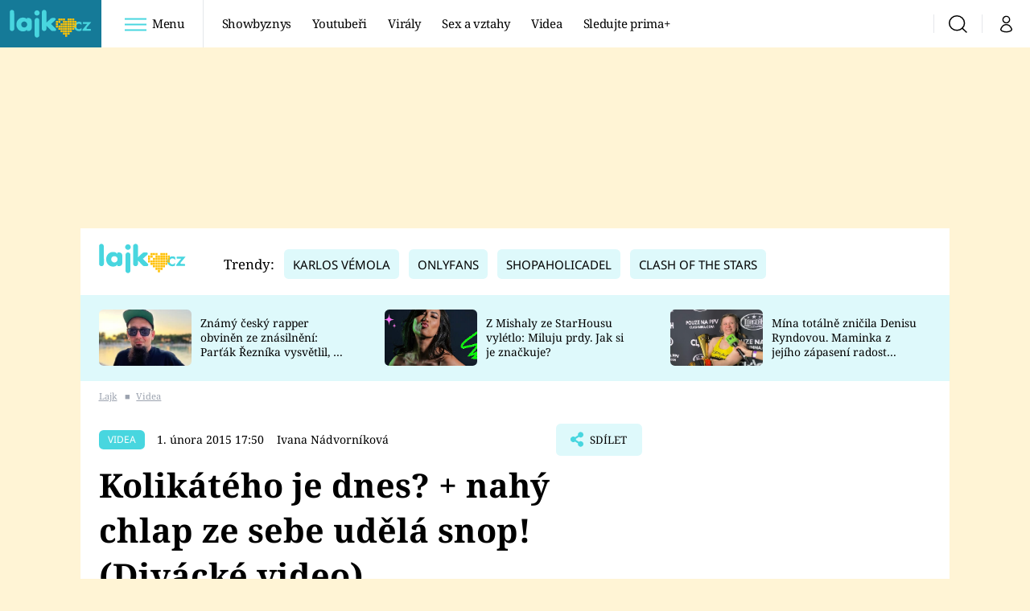

--- FILE ---
content_type: text/html; charset=UTF-8
request_url: https://lajk.iprima.cz/taxonomy/term/187694/kolikateho-je-dnes-nahy-chlap-ze-sebe-udela-snop-divacke-video
body_size: 29297
content:
<!DOCTYPE html>
<html lang="cs">
<head>
    <meta charset="UTF-8">
    <meta name="viewport" content="width=device-width, initial-scale=1">
    <meta name="author" content="FTV Prima">
    <title>Kolikátého je dnes? + nahý chlap ze sebe udělá snop! (Divácké video) - Lajk</title>

    <meta name="referrer" content="no-referrer-when-downgrade" id="referrer-policy-meta">
    <link rel="alternate" type="application/rss+xml" title="Lajk RSS Feed" href="/rss" />

            <meta name="robots" content="max-image-preview:large">
    
        <link rel="preload" as="font" type="font/woff2" href="https://assets.lajk.iprima.cz/fonts/noto-serif-v22-latin_latin-ext-regular.woff2" crossorigin="crossorigin">
<link rel="preload" as="font" type="font/woff2" href="https://assets.lajk.iprima.cz/fonts/noto-serif-v22-latin_latin-ext-italic.woff2" crossorigin="crossorigin">
<link rel="preload" as="font" type="font/woff2" href="https://assets.lajk.iprima.cz/fonts/noto-serif-v22-latin_latin-ext-700.woff2" crossorigin="crossorigin">

<link rel="preload" as="font" type="font/woff2" href="https://assets.lajk.iprima.cz/fonts/noto-sans-v32-latin_latin-ext-regular.woff2" crossorigin="crossorigin">
<link rel="preload" as="font" type="font/woff2" href="https://assets.lajk.iprima.cz/fonts/noto-sans-v32-latin_latin-ext-700.woff2" crossorigin="crossorigin">

<link rel="stylesheet preconnect" href="https://assets.lajk.iprima.cz/css/fonts.dee06473.css" crossorigin="anonymous" fetchpriority="high">
        <link rel="stylesheet" href="https://assets.lajk.iprima.cz/css/gallery-bundle-custom.0e77240d.css" crossorigin="anonymous" media="print" onload="this.media=&quot;all&quot;">
    <link rel="stylesheet" href="https://assets.lajk.iprima.cz/css/gallery-bundle.06e98f1b.css" crossorigin="anonymous" media="print" onload="this.media=&quot;all&quot;">
    <noscript><link rel="stylesheet" href="https://assets.lajk.iprima.cz/css/gallery-bundle-custom.0e77240d.css"></noscript>
    <noscript><link rel="stylesheet" href="https://assets.lajk.iprima.cz/css/gallery-bundle.06e98f1b.css"></noscript>

        <link rel="stylesheet preconnect" href="https://assets.lajk.iprima.cz/master.d8442574.css" crossorigin="anonymous" fetchpriority="high">

            <script type="application/ld+json">{"@context":"https:\/\/schema.org","@type":"NewsArticle","headline":"Kolik\u00e1t\u00e9ho je dnes? + nah\u00fd chlap ze sebe ud\u011bl\u00e1 snop! (Div\u00e1ck\u00e9 video)","description":"Kalend\u00e1\u0159e jsou tu proto, abychom se dob\u0159e ukotvili v \u010dase a v\u011bd\u011bli, kter\u00fd je den. Jen\u017ee n\u011bkter\u00e9 kalend\u00e1\u0159e sp\u00ed\u0161 matou. Tomuhle nap\u0159\u00edklad jaksi zmizelo ned\u011bln\u00ed datum. To ale nen\u00ed v\u0161echno, co v tomhle videu uvid\u00edte. Chl\u00e1pek se v n\u011bm toti\u017e nech\u00e1 seml\u00edt v kombajnu na snop!","url":"https:\/\/lajk.iprima.cz\/taxonomy\/term\/187694\/kolikateho-je-dnes-nahy-chlap-ze-sebe-udela-snop-divacke-video","datePublished":"2015-02-01T17:50:00+01:00","mainEntityOfPage":"https:\/\/lajk.iprima.cz\/taxonomy\/term\/187694\/kolikateho-je-dnes-nahy-chlap-ze-sebe-udela-snop-divacke-video","dateModified":"2015-02-01T17:50:00+01:00","publisher":{"@context":"https:\/\/schema.org","@type":"NewsMediaOrganization","name":"FTV Prima","url":"https:\/\/lajk.iprima.cz","email":"online@iprima.cz","logo":{"@context":"https:\/\/schema.org","@type":"ImageObject","url":"\/images\/logo-prima-lajk-svg.png","width":802,"height":282,"caption":"Lajk","creditText":"FTV Prima","copyrightNotice":"FTV Prima","creator":{"@context":"https:\/\/schema.org","@type":"Organization","name":"FTV Prima"},"license":"https:\/\/www.iprima.cz\/vseobecne-podminky","acquireLicensePage":"https:\/\/www.iprima.cz\/vseobecne-podminky"},"sameAs":["https:\/\/www.facebook.com\/prima.lajk.cz"],"alternateName":["Prima","FTV Prima, Prima Lajk"]},"copyrightYear":"2026","author":{"@context":"https:\/\/schema.org","@type":"Person","name":"Ivana N\u00e1dvorn\u00edkov\u00e1","description":null,"email":"ivana.nadvornikova@iprima.cz","url":""},"image":{"@context":"https:\/\/schema.org","@type":"ImageObject","url":"https:\/\/cdn.administrace.tv\/2023\/04\/17\/medium_169\/febdba0bbcb34b28d87b9c67da2698a1.jpg","width":1200,"height":675,"caption":"Video Div\u00e1ck\u00e9 zpr\u00e1vy: Chl\u00e1pek vleze do stroje a nech\u00e1 ze sebe ud\u011blat snop","creditText":"archiv","copyrightNotice":"archiv","creator":{"@context":"https:\/\/schema.org","@type":"Organization","name":"archiv"},"license":"https:\/\/www.iprima.cz\/vseobecne-podminky","acquireLicensePage":"https:\/\/www.iprima.cz\/vseobecne-podminky"}}</script>
        <link rel="canonical" href="https://lajk.iprima.cz/taxonomy/term/187694/kolikateho-je-dnes-nahy-chlap-ze-sebe-udela-snop-divacke-video">
                <script type="application/ld+json">{"@context":"https:\/\/schema.org","@type":"BreadcrumbList","itemListElement":[{"@type":"ListItem","position":1,"name":"Videa","item":"https:\/\/lajk.iprima.cz\/videa"}]}</script>
    
    <script>
    window.didomiOnReady = window.didomiOnReady || [];
    window.didomiOnReady.push(function () {
        addGTM(window, document, 'script', 'dataLayer', 'GTM-MPL3TB9');
    });

    /**
     */
    function addGTM(w, d, s, l, i) {
        w[l] = w[l] || [];
        w[l].push({'gtm.start': new Date().getTime(), event: 'gtm.js'});
        var f = d.getElementsByTagName(s)[0],
            j = d.createElement(s),
            dl = l != 'dataLayer' ? '&l=' + l : '';
        j.async = true;
        j.src = 'https://www.googletagmanager.com/gtm.js?id=' + i + dl;
        f.parentNode.insertBefore(j, f);
    }
</script>                <meta property="fb:app_id" content="473551046858291" />
                <meta property="og:url" content="https://lajk.iprima.cz/taxonomy/term/187694/kolikateho-je-dnes-nahy-chlap-ze-sebe-udela-snop-divacke-video" />
                <meta property="og:type" content="article" />
                <meta property="og:title" content="Kolikátého je dnes? + nahý chlap ze sebe udělá snop! (Divácké video)" />
        <meta name="twitter:title" content="Kolikátého je dnes? + nahý chlap ze sebe udělá snop! (Divácké video)" />
                <meta property="og:description" content="Kalendáře jsou tu proto, abychom se dobře ukotvili v čase a věděli, který je den. Jenže některé kalendáře spíš matou. Tomuhle například jaksi zmizelo nedělní datum. To ale není všechno, co v tomhle videu uvidíte. Chlápek se v něm totiž nechá semlít v kombajnu na snop!" />
        <meta name="twitter:description" content="Kalendáře jsou tu proto, abychom se dobře ukotvili v čase a věděli, který je den. Jenže některé kalendáře spíš matou. Tomuhle například jaksi zmizelo nedělní datum. To ale není všechno, co v tomhle videu uvidíte. Chlápek se v něm totiž nechá semlít v kombajnu na snop!" />
                <meta property="og:image" content="https://cdn.administrace.tv/2023/04/17/social_networks_overlay_lajk/febdba0bbcb34b28d87b9c67da2698a1.jpg" />
        <meta property="og:image:width" content="1200" />
        <meta property="og:image:height" content="625" />
        <meta name="twitter:image" content="https://cdn.administrace.tv/2023/04/17/social_networks_overlay_lajk/febdba0bbcb34b28d87b9c67da2698a1.jpg" />
        <meta name="twitter:card" content="summary_large_image" />
    <meta name="twitter:site" content="Lajk" />
    <meta property="og:site_name" content="Lajk" />
        
<script id="prima.sso.script" src="https://user-sso-script.prod.iprima.cz/sso.js" async></script>
<script>
    var ssoInitialized = false;

    function onSSOLoad() {
        ssoInitialized = true;

        // check if user is logged in on initialization
        if (!sso.isUserLoggedIn()) {
            onLogout();
        }

        // user is logged out
        sso.listen('sso.logoutDone', function () {
            onLogout();
            // workaround: refresh disqus module
            if (typeof launchDisqus === 'function') {
                window.launchDisqus(true);
            }
        });

        // user is logged in
        sso.listen('sso.tokenReceived', function () {
            onLogin();
            // workaround: refresh disqus module
            if (typeof launchDisqus === 'function') {
                window.launchDisqus(true);
            }
        });
    }

    function login() {
        sso.login({ ref: 'magazine' });
    }

    function logout() {
        sso.logout();
        onLogout();
    }

    function getUserInfo() {
        return fetch('https://gateway-api.prod.iprima.cz/json-rpc/', {
            method: 'POST',
            headers: {
                'Content-Type': 'application/json'
            },
            body: JSON.stringify({
                jsonrpc: '2.0',
                id: `magazine-${Date.now().toString(36)}`, // similar to uniqid()
                method: 'user.user.info.lite.byAccessToken',
                params: {
                    _accessToken: sso.getAccessToken()
                }
            })
        });
    }

    function onLogin() {
        getUserInfo()
            .then((response) => response.json())
            .then((data) => {
                const userInfo = data['result']['data'];
                const name = userInfo.name || userInfo.email;

                $$('#login-account').find('div.login-item-description').html = escapeHtml(name);
                $$('#login-mobile-user').text(escapeHtml(name));
                // show/hide elements
                $$('#logged-out-submenu').addClass('hidden');
                $$('#logged-in-submenu').removeClass('hidden');
                $$('.only-logged-out').addClass('hidden');
                $$('.only-logged-in').removeClass('hidden');

                setUserIcon(true);
            })
            .catch(() => {
                // we expect token is invalid so refresh it
                sso.ssoToken.refresh();
            });
    }

    function onLogout() {
        $$('#logged-out-submenu').removeClass('hidden');
        $$('#logged-in-submenu').addClass('hidden');
        $$('.only-logged-in').addClass('hidden');
        $$('.only-logged-out').removeClass('hidden');

        setUserIcon(false);
    }

    function setUserIcon(logged) {
        let userIconElement = $$('#user-login-icon');

        /* Remove current icons */
        userIconElement.removeClass('i-user');
        userIconElement.removeClass('i-user-filled');

        /* Set new icon */
        if (logged) {
            userIconElement.addClass('i-user-filled');
        } else {
            userIconElement.addClass('i-user');
        }
    }
</script>
    <script async defer src="//assets.pinterest.com/js/pinit.js"></script>
            <script>
            var dataLayer = dataLayer || [];
            dataLayer.push({"event":"page.view","page":{"type":"article","version":"1.0","content":{"id":314275,"title":"Kolik\u00e1t\u00e9ho je dnes? + nah\u00fd chlap ze sebe ud\u011bl\u00e1 snop! (Div\u00e1ck\u00e9 video)","kind":"article-standard","published":"2015-02-01T17:50:00+01:00","layout":"sph","authors":{"name":["Ivana N\u00e1dvorn\u00edkov\u00e1"],"id":[17903]},"categories":{"main":"Videa","main_id":2850,"list":["Videa"],"list_id":[2850]},"tags":{"name":["kalend\u00e1\u0159","TV Prima","Div\u00e1ck\u00e9 zpr\u00e1vy"],"id":[2119,51030,120950]}}}});
        </script>
    
    <link rel="apple-touch-icon" sizes="180x180" href="https://assets.lajk.iprima.cz/favicon/apple-touch-icon.png">
<link rel="icon" type="image/png" sizes="32x32" href="https://assets.lajk.iprima.cz/favicon/favicon-32x32.png">
<link rel="icon" type="image/png" sizes="16x16" href="https://assets.lajk.iprima.cz/favicon/favicon-16x16.png">
<link rel="manifest" href="https://assets.lajk.iprima.cz/favicon/site.webmanifest">
<link rel="mask-icon" href="https://assets.lajk.iprima.cz/favicon/safari-pinned-tab.svg" color="#5bbad5">
<link rel="shortcut icon" href="https://assets.lajk.iprima.cz/favicon/favicon.ico">
<meta name="msapplication-TileColor" content="#da532c">
<meta name="msapplication-config" content="https://assets.lajk.iprima.cz/favicon/browserconfig.xml">
<meta name="theme-color" content="#ffffff">
                <meta name="keywords" content="kalendář, Divácké zprávy">
                <meta name="description" content="Kalendáře jsou tu proto, abychom se dobře ukotvili v čase a věděli, který je den. Jenže některé kalendáře spíš matou. Tomuhle například jaksi zmizelo nedělní datum. To ale není všechno, co v tomhle videu uvidíte. Chlápek se v něm totiž nechá semlít v kombajnu na snop!">
    </head>
<body class="with-gate-ad">
    <header class="header-molecule sticky-header fixed md:sticky w-full top-0 z-40">
    <nav class="bg-white clear-after flex text-black tracking-tight items-center">
                <a class="logo-atom block float-left h-navbar-height" href="/">
            <img src="https://assets.lajk.iprima.cz/images/logo.svg" class="h-full hidden ml:block bg-global-dark" style="padding:12px" alt="Logo Prima Lajk">
            <img src="https://assets.lajk.iprima.cz/images/logo.svg" class="h-full mt-1 ml:hidden" alt="Logo Prima Lajk">
        </a>

                <div class="block grow ml:grow-0 ml:w-full">
            <ul class="flex justify-end ml:block my-0 mr-0 ml-2 ml:ml-4 p-0 list-none h-navbar-height leading-navbar-height">
                                <li class="inline-block relative ml:pr-2 ml:pr-3 ml:mr-2 ml:border-r order-2">
                    <a class="navbar-menu-toggle inline-block leading-navbar-height font-medium text-base px-5 ml:px-3 cursor-pointer hover:bg-gray-100">
                        <i class="icon i-burger-menu inline-block text-lg mr-1 relative -bottom-1"></i>
                        <span class="hidden ml:inline-block">Menu</span>
                    </a>
                </li>

                                                                            <li class="navbar-link hidden ml:inline-block">
                            <a                                href="https://lajk.iprima.cz/showbyznys#_il=top-menu"
                               class="inline-block leading-navbar-height font-medium text-base relative px-2 xs:px-4 ml:px-2 ml:px-3 hover:bg-gray-100">
                                Showbyznys
                            </a>
                        </li>
                                            <li class="navbar-link hidden ml:inline-block">
                            <a                                href="https://lajk.iprima.cz/youtuberi#_il=top-menu"
                               class="inline-block leading-navbar-height font-medium text-base relative px-2 xs:px-4 ml:px-2 ml:px-3 hover:bg-gray-100">
                                Youtubeři
                            </a>
                        </li>
                                            <li class="navbar-link hidden ml:inline-block">
                            <a                                href="https://lajk.iprima.cz/viraly#_il=top-menu"
                               class="inline-block leading-navbar-height font-medium text-base relative px-2 xs:px-4 ml:px-2 ml:px-3 hover:bg-gray-100">
                                Virály
                            </a>
                        </li>
                                            <li class="navbar-link hidden ml:inline-block">
                            <a                                href="https://lajk.iprima.cz/sex-vztahy#_il=top-menu"
                               class="inline-block leading-navbar-height font-medium text-base relative px-2 xs:px-4 ml:px-2 ml:px-3 hover:bg-gray-100">
                                 Sex a vztahy
                            </a>
                        </li>
                                            <li class="navbar-link hidden ml:inline-block">
                            <a                                href="https://lajk.iprima.cz/videa#_il=top-menu"
                               class="inline-block leading-navbar-height font-medium text-base relative px-2 xs:px-4 ml:px-2 ml:px-3 hover:bg-gray-100">
                                Videa
                            </a>
                        </li>
                                            <li class="navbar-link hidden ml:inline-block">
                            <a target="_blank"                                href="https://www.iprima.cz/#_il=top-menu"
                               class="inline-block leading-navbar-height font-medium text-base relative px-2 xs:px-4 ml:px-2 ml:px-3 hover:bg-gray-100">
                                Sledujte prima+
                            </a>
                        </li>
                                                </ul>
        </div>

                <div class="right ml-auto">
            <ul class="navbar-right-icons hidden ml:flex p-0 m-0 list-none h-full">
                                <li class="relative inline-block border-l">
                    <a href="/vyhledat" class="navbar-right-icon-link w-navbar-height h-full flex items-center justify-center hover:bg-gray-100">
                        <i class="icon i-search text-2xl"></i><span class="sr-only">Vyhledávání</span>
                    </a>
                </li>

                                <li class="relative inline-block border-l group user-profile">
                    <span>
                        <a href="" class="navbar-right-icon-link w-navbar-height h-full flex items-center justify-center hover:bg-gray-100">
                            <i class="icon i-user text-2xl" id="user-login-icon"></i><span class="sr-only">Můj profil</span>
                        </a>
                    </span>

                                        <div class="navbar-login-popup hidden absolute right-0 p-2 pr-0 -mt-2 z-30 w-72 group-hover:block font-medium text-sm">
        <ul class="logged-in mb-4 hidden" id="logged-in-submenu">
        <li class="navbar-login-popup-item block relative hover:bg-global-dark px-5 border-0 border-b border-global-dark border-opacity-25 border-solid">
    <a href="https://profil.iprima.cz/user?ref=magazine"
       target="_blank"       id="login-account"              class="flex pb-4 pt-3 flex-wrap h-full text-base font-bold no-underline">
                    <div class="w-2/12 flex items-center">
                <i class="icon i-settings text-2xl h-5"></i>
            </div>
            <div class="w-10/12 pl-1">
        
                    <div class="login-item-label text-white font-normal text-lg w-full leading-normal">Nastavení účtu</div>
        
        
                    </div>
            </a>
</li>        <li class="navbar-login-popup-item block relative hover:bg-global-dark px-5 ">
    <a href=""
                     onclick="logout(); return false;"       class="flex pb-4 pt-3 flex-wrap h-full text-base font-bold no-underline">
                    <div class="w-2/12 flex items-center">
                <i class="icon i-logout text-2xl h-5"></i>
            </div>
            <div class="w-10/12 pl-1">
        
                    <div class="login-item-label text-white font-normal text-lg w-full leading-normal">Odhlásit se</div>
        
        
                    </div>
            </a>
</li>    </ul>

        <ul class="not-logged-in" id="logged-out-submenu">
        <li class="navbar-login-popup-item block relative hover:bg-global-dark px-5 border-0 border-b border-global-dark border-opacity-25 border-solid">
    <a href=""
                     onclick="sso.register({ ref: &#039;magazine&#039; }); return false;"       class="flex pb-4 pt-3 flex-wrap h-full text-base font-bold no-underline">
        
                    <div class="login-item-label text-white font-normal text-lg w-full leading-normal">Jste tu poprvé?</div>
        
                    <div class="login-item-description submenu-item-description text-global-light font-normal text-sm truncate w-full">Zaregistrujte se</div>
        
            </a>
</li>        <li class="navbar-login-popup-item block relative hover:bg-global-dark px-5 ">
    <a href=""
                     onclick="login(); return false;"       class="flex pb-4 pt-3 flex-wrap h-full text-base font-bold no-underline">
        
                    <div class="login-item-label text-white font-normal text-lg w-full leading-normal">Máte již účet?</div>
        
                    <div class="login-item-description submenu-item-description text-global-light font-normal text-sm truncate w-full">Přihlaste se</div>
        
            </a>
</li>    </ul>
</div>
                </li>
            </ul>
        </div>
    </nav>

        <div id="navbar-menu" class="bg-global-dark opacity-0 pointer-events-none transition-opacity duration-200 ease-linear ml:bg-global-dark-transparent absolute top-navbar-height left-0 z-20 w-full">
                <i class="navbar-menu-toggle icon i-close text-3xl absolute bg-global-dark h-navbar-height ml:bg-transparent right-0 -top-navbar-height ml:top-0 p-5 cursor-pointer"></i>

        <div class="overflow-auto navbar-menu-content flex w-full flex-wrap pb-28 ml:pb-0">

                        <div class="mobile-menu-wrapper">

                                    <div class="trends-molecule w-full items-center justify-center pt-6 ml:pt-2 px-4 sm:px-8 ml:px-0 ml:ml-12 ml:justify-start ml:overflow-hidden ml:h-12">
        <p class="text-white ml:text-black text-base ml:text-lg mr-2 inline-block">Trendy:</p>

                    <span class="mr-1 sm:mr-2 mb-2 inline-block">
                <a href="https://cnn.iprima.cz/karlos-vemola-tag">
                    <span class="tag tag-global-light tag-big">Karlos Vémola</span>
                </a>
            </span>
                    <span class="mr-1 sm:mr-2 mb-2 inline-block">
                <a href="https://lajk.iprima.cz/tema/onlyfans">
                    <span class="tag tag-global-light tag-big">OnlyFans</span>
                </a>
            </span>
                    <span class="mr-1 sm:mr-2 mb-2 inline-block">
                <a href="https://lajk.iprima.cz/youtuberi/shopaholicadel">
                    <span class="tag tag-global-light tag-big">Shopaholicadel</span>
                </a>
            </span>
                    <span class="mr-1 sm:mr-2 mb-2 inline-block">
                <a href="https://lajk.iprima.cz/tema/clash-stars">
                    <span class="tag tag-global-light tag-big">Clash of the Stars</span>
                </a>
            </span>
            </div>


                                <div class="search-field pt-4 pb-6 sm:pt-6 px-4 sm:px-8 ml:hidden w-full relative">
                    <form method="get" action="/vyhledat/%25query%25" class="search-form">
                        <input type="text"
                               name="search_query"
                               pattern=".{3,}"
                               required
                               class="navbar-menu-search-input w-full rounded-md bg-white text-sm text-global-dark h-14 pl-5 pr-14 outline-none"
                               placeholder="Hledejte pořad nebo téma"
                               tabindex="-1"
                               readonly>
                        <button type="submit" class="absolute right-8 sm:right-12 top-8 md:top-10"><i class="icon i-search i-red text-2xl"></i></button>
                    </form>
                </div>

                                <ul class="mobile-main-menu">
                    <li class="opened">
                        <a href="">
                            <i class="icon i-burger-menu-white text-xs mr-4 mt-2"></i>
                            Témata
                        </a>

                                                    <ul class="mobile-menu-topics">
                                                                    <li>
                                        <a href="https://lajk.iprima.cz/showbyznys#_il=top-menu" >
                                            Showbyznys

                                                                                            <i class="icon i-arrow i-right"></i>
                                                                                    </a>

                                                                            </li>
                                                                    <li>
                                        <a href="https://lajk.iprima.cz/youtuberi#_il=top-menu" >
                                            Youtubeři

                                                                                            <i class="icon i-arrow i-right"></i>
                                                                                    </a>

                                                                            </li>
                                                                    <li>
                                        <a href="https://lajk.iprima.cz/viraly#_il=top-menu" >
                                            Virály

                                                                                            <i class="icon i-arrow i-right"></i>
                                                                                    </a>

                                                                            </li>
                                                                    <li>
                                        <a href="https://lajk.iprima.cz/sex-vztahy#_il=top-menu" >
                                             Sex a vztahy

                                                                                            <i class="icon i-arrow i-right"></i>
                                                                                    </a>

                                                                            </li>
                                                                    <li>
                                        <a href="https://lajk.iprima.cz/videa#_il=top-menu" >
                                            Videa

                                                                                            <i class="icon i-arrow i-right"></i>
                                                                                    </a>

                                                                            </li>
                                                                    <li>
                                        <a href="https://www.iprima.cz/#_il=top-menu" target="_blank">
                                            Sledujte prima+

                                                                                            <i class="icon i-arrow i-right"></i>
                                                                                    </a>

                                                                            </li>
                                                            </ul>
                                            </li>
                    <li class="only-logged-out">
                        <a href="" onclick="login(); return false;" class="only-logged-out navbar-login-button">
                            <i class="icon i-user i-white"></i>
                            Přihlášení
                        </a>
                    </li>
                    <li class="only-logged-in hidden opened">
                        <a href="" class="navbar-login-button">
                            <i class="icon i-user i-white"></i>
                            <span id="login-mobile-user"></span>
                        </a>
                        <ul class="mobile-menu-topics user-profile-submenu">
                            <li>
                                <a href="https://profil.iprima.cz/user?ref=magazine" class="text-white" style="padding-top: 0">
                                    Můj profil
                                    <i class="icon i-arrow i-arrow-down i-right"></i>
                                </a>
                            </li>
                            <li>
                                <a href="" onclick="logout(); return false;" class="text-white">
                                    Odhlásit se
                                    <i class="icon i-arrow i-arrow-down i-right"></i>
                                </a>
                            </li>
                        </ul>
                    </li>
                </ul>

                                <div class="navbar-share-icons-molecule flex ml:block items-center text-global-light text-base">
    <span class="block w-5/12 ml:w-full mb-2 mr-2">Sledujte nás</span>
    <div class="flex justify-end w-7/12 ml:w-full ml:block">
                            <a href="https://www.facebook.com/prima.lajk.cz" class="pr-2" target="_blank">
                <i class="icon i-facebook-square text-4xl"></i>
            </a>
        
                
                
                    </div>
</div>            </div>

                        <div class="burger-menu-wrapper">
                <div class="burger-menu-inner-wrapper">
                                                                        <div class="navbar-menu-box navbar-menu-box-category">
                                <div class="navbar-menu-box-wrapper">
                                                                            <ul class="burger-menu-links">
                                            <li>
                                                <a href="https://lajk.iprima.cz/youtuberi" >
                                                    Youtuberky
                                                </a>

                                                                                                    <ul>
                                                                                                                    <li>
                                                                <a href="https://lajk.iprima.cz/youtuberi/shopaholicadel" >
                                                                    Shopaholicadel
                                                                </a>
                                                            </li>
                                                                                                                    <li>
                                                                <a href="https://lajk.iprima.cz/youtuberi/anna-sulc" >
                                                                    Anna Šulc
                                                                </a>
                                                            </li>
                                                                                                                    <li>
                                                                <a href="https://lajk.iprima.cz/youtuberi/sugar-denny" target="_blank">
                                                                    Sugar Denny
                                                                </a>
                                                            </li>
                                                                                                                    <li>
                                                                <a href="https://lajk.iprima.cz/youtuberi/laduska" >
                                                                    Laduška
                                                                </a>
                                                            </li>
                                                                                                                    <li>
                                                                <a href="https://lajk.iprima.cz/youtuberi/dominika-myslivcova" >
                                                                    Dominika Myslivcová
                                                                </a>
                                                            </li>
                                                                                                            </ul>
                                                                                            </li>
                                        </ul>
                                                                    </div>
                            </div>
                                                                                                <div class="navbar-menu-box navbar-menu-box-category">
                                <div class="navbar-menu-box-wrapper">
                                                                            <ul class="burger-menu-links">
                                            <li>
                                                <a href="https://lajk.iprima.cz/youtuberi" >
                                                    Youtubeři
                                                </a>

                                                                                                    <ul>
                                                                                                                    <li>
                                                                <a href="https://lajk.iprima.cz/youtuberi/fattypillow" >
                                                                    FattyPillow
                                                                </a>
                                                            </li>
                                                                                                                    <li>
                                                                <a href="https://lajk.iprima.cz/youtuberi/freescoot" >
                                                                    Freescoot
                                                                </a>
                                                            </li>
                                                                                                                    <li>
                                                                <a href="https://lajk.iprima.cz/youtuberi/adam-kajumi-0" >
                                                                    Adam Kajumi
                                                                </a>
                                                            </li>
                                                                                                                    <li>
                                                                <a href="https://lajk.iprima.cz/youtuberi/tadeas-kubenka" >
                                                                    Tadeáš Kuběnka
                                                                </a>
                                                            </li>
                                                                                                                    <li>
                                                                <a href="https://lajk.iprima.cz/youtuberi/datel" >
                                                                    Datel
                                                                </a>
                                                            </li>
                                                                                                            </ul>
                                                                                            </li>
                                        </ul>
                                                                    </div>
                            </div>
                                                                                                <div class="navbar-menu-box navbar-menu-box-category">
                                <div class="navbar-menu-box-wrapper">
                                                                            <ul class="burger-menu-links">
                                            <li>
                                                <a href="https://lajk.iprima.cz/showbyznys" >
                                                    Showbyznys
                                                </a>

                                                                                                    <ul>
                                                                                                                    <li>
                                                                <a href="https://lajk.iprima.cz/viraly" >
                                                                    Virály
                                                                </a>
                                                            </li>
                                                                                                                    <li>
                                                                <a href="https://lajk.iprima.cz/videa" >
                                                                    Videa
                                                                </a>
                                                            </li>
                                                                                                            </ul>
                                                                                            </li>
                                        </ul>
                                                                    </div>
                            </div>
                                                                                                <div class="navbar-menu-box navbar-menu-box-category">
                                <div class="navbar-menu-box-wrapper">
                                                                            <ul class="burger-menu-links">
                                            <li>
                                                <a href="https://lajk.iprima.cz/extrem" >
                                                    Extrém
                                                </a>

                                                                                                    <ul>
                                                                                                                    <li>
                                                                <a href="https://lajk.iprima.cz/kuriozity" >
                                                                    Kuriozity
                                                                </a>
                                                            </li>
                                                                                                                    <li>
                                                                <a href="https://lajk.iprima.cz/kvizy" >
                                                                    Kvízy
                                                                </a>
                                                            </li>
                                                                                                            </ul>
                                                                                            </li>
                                        </ul>
                                                                    </div>
                            </div>
                                                                                                                                                                                                                                            </div>

                                <div class="navbar-menu-box navbar-menu-box-links">
                                            <ul class="burger-menu-links mb-10">
                                                            <li>
                                    <a href="https://prima.iprima.cz" target="_blank">
                                        Prima+
                                    </a>
                                </li>
                                                            <li>
                                    <a href="https://cnn.iprima.cz" target="_blank">
                                        CNN Prima News
                                    </a>
                                </li>
                                                            <li>
                                    <a href="https://fresh.iprima.cz" target="_blank">
                                        Prima Fresh
                                    </a>
                                </li>
                                                            <li>
                                    <a href="https://living.iprima.cz" target="_blank">
                                        Prima Living
                                    </a>
                                </li>
                                                            <li>
                                    <a href="https://zoom.iprima.cz" target="_blank">
                                        Prima Zoom
                                    </a>
                                </li>
                                                            <li>
                                    <a href="https://lajk.iprima.cz" target="_blank">
                                        Prima Lajk
                                    </a>
                                </li>
                                                    </ul>
                    
                                        <div class="navbar-share-icons-molecule flex ml:block items-center text-global-light text-base">
    <span class="block w-5/12 ml:w-full mb-2 mr-2">Sledujte nás</span>
    <div class="flex justify-end w-7/12 ml:w-full ml:block">
                            <a href="https://www.facebook.com/prima.lajk.cz" class="pr-2" target="_blank">
                <i class="icon i-facebook-square text-4xl"></i>
            </a>
        
                
                
                    </div>
</div>                </div>
            </div>

        </div>
    </div>
</header>

        <div class="header-mone-wrapper static lg:relative">
        <div class="mone_box leader_mobile_rectangle_box">
            <div class="mone_header hide"></div>
            <div class="sas_mone" data-d-area="leaderboard-1" data-m-area="mobilerectangle-1" id="sas_612148"></div>
        </div>
    </div>

        <div class="container main-container">
        <div class="main-inner-wrapper">
            <header class="hidden ml:flex px-6 py-5 items-center bg-white">
    <a href="/">
        <img src="https://assets.lajk.iprima.cz/images/logo.svg" alt="Prima Lajk logo" class="-mt-2 mr-6">
    </a>
        <div class="trends-molecule w-full items-center justify-center pt-6 ml:pt-2 px-4 sm:px-8 ml:px-0 ml:ml-12 ml:justify-start ml:overflow-hidden ml:h-12">
        <p class="text-white ml:text-black text-base ml:text-lg mr-2 inline-block">Trendy:</p>

                    <span class="mr-1 sm:mr-2 mb-2 inline-block">
                <a href="https://cnn.iprima.cz/karlos-vemola-tag">
                    <span class="tag tag-global-light tag-big">Karlos Vémola</span>
                </a>
            </span>
                    <span class="mr-1 sm:mr-2 mb-2 inline-block">
                <a href="https://lajk.iprima.cz/tema/onlyfans">
                    <span class="tag tag-global-light tag-big">OnlyFans</span>
                </a>
            </span>
                    <span class="mr-1 sm:mr-2 mb-2 inline-block">
                <a href="https://lajk.iprima.cz/youtuberi/shopaholicadel">
                    <span class="tag tag-global-light tag-big">Shopaholicadel</span>
                </a>
            </span>
                    <span class="mr-1 sm:mr-2 mb-2 inline-block">
                <a href="https://lajk.iprima.cz/tema/clash-stars">
                    <span class="tag tag-global-light tag-big">Clash of the Stars</span>
                </a>
            </span>
            </div>

</header>
                <section class="top-articles-molecule flex flex-wrap relative py-5 pr-4 pl-8 sm:px-0 bg-global-light overflow-hidden hidden md:block">
        <div class="swiper swiper-full-width" data-bg="global-light" data-swiper-config="topArticlesConfig" data-swiper-breakpoints="desktop" style="padding-left: 1rem">
            <div class="swiper-wrapper">
                                    <article class="flex flex-col sm:flex-row flex-wrap items-center swiper-slide">
                        <a href="https://lajk.iprima.cz/slavny-rapper-obvinen-ze-znasilneni-partak-reznika-vysvetlil-co-se-v-plzni-stalo-473124" class="w-full sm:w-4/12 aspect-169">
                            <picture>
                                <img style="min-height: 70px;"
                                     src="https://cdn.administrace.tv/2025/04/29/mini_169/0fab6566c428f7f1aeaa80751e890f30.jpg"
                                     fetchpriority="low"
                                     alt="Známý český rapper obviněn ze znásilnění: Parťák Řezníka vysvětlil, co se v Plzni stalo"
                                     width="350"
                                     height="197"
                                     class="w-full object-cover rounded-md mb-3 sm:mb-0 hover:opacity-90 keep-image-ratio">
                            </picture>
                        </a>
                        <p class="sm:w-8/12 sm:pl-3 sm:pr-3 md:pr-6 lg:pr-10 text-xs sm:text-sm my-0 font-medium text-black leading-snug line-clamp-3">
                            <a href="https://lajk.iprima.cz/slavny-rapper-obvinen-ze-znasilneni-partak-reznika-vysvetlil-co-se-v-plzni-stalo-473124" class="hover:underline">
                                Známý český rapper obviněn ze znásilnění: Parťák Řezníka vysvětlil, co se v Plzni stalo
                            </a>
                        </p>
                    </article>
                                    <article class="flex flex-col sm:flex-row flex-wrap items-center swiper-slide">
                        <a href="https://lajk.iprima.cz/mishala-ze-starhousu-miluje-prdy-467625" class="w-full sm:w-4/12 aspect-169">
                            <picture>
                                <img style="min-height: 70px;"
                                     src="https://cdn.administrace.tv/2025/03/01/mini_169/cb4506404e2017e8064a5f80082e444c.jpg"
                                     fetchpriority="low"
                                     alt="Z Mishaly ze StarHousu vylétlo: Miluju prdy. Jak si je značkuje?"
                                     width="350"
                                     height="197"
                                     class="w-full object-cover rounded-md mb-3 sm:mb-0 hover:opacity-90 keep-image-ratio">
                            </picture>
                        </a>
                        <p class="sm:w-8/12 sm:pl-3 sm:pr-3 md:pr-6 lg:pr-10 text-xs sm:text-sm my-0 font-medium text-black leading-snug line-clamp-3">
                            <a href="https://lajk.iprima.cz/mishala-ze-starhousu-miluje-prdy-467625" class="hover:underline">
                                Z Mishaly ze StarHousu vylétlo: Miluju prdy. Jak si je značkuje?
                            </a>
                        </p>
                    </article>
                                    <article class="flex flex-col sm:flex-row flex-wrap items-center swiper-slide">
                        <a href="https://lajk.iprima.cz/mina-pred-clash-trenovala-tri-mesice-kazdy-den-maminka-ji-prosi-at-sekne-se-zapasenim-467918" class="w-full sm:w-4/12 aspect-169">
                            <picture>
                                <img style="min-height: 70px;"
                                     src="https://cdn.administrace.tv/2025/03/05/mini_169/b3d191ef2515f76bcc9f980da01310a9.jpg"
                                     fetchpriority="low"
                                     alt="Mína totálně zničila Denisu Ryndovou. Maminka z jejího zápasení radost nemá"
                                     width="350"
                                     height="197"
                                     class="w-full object-cover rounded-md mb-3 sm:mb-0 hover:opacity-90 keep-image-ratio">
                            </picture>
                        </a>
                        <p class="sm:w-8/12 sm:pl-3 sm:pr-3 md:pr-6 lg:pr-10 text-xs sm:text-sm my-0 font-medium text-black leading-snug line-clamp-3">
                            <a href="https://lajk.iprima.cz/mina-pred-clash-trenovala-tri-mesice-kazdy-den-maminka-ji-prosi-at-sekne-se-zapasenim-467918" class="hover:underline">
                                Mína totálně zničila Denisu Ryndovou. Maminka z jejího zápasení radost nemá
                            </a>
                        </p>
                    </article>
                                    <article class="flex flex-col sm:flex-row flex-wrap items-center swiper-slide">
                        <a href="https://lajk.iprima.cz/online-vyzva-stala-teenagera-zivot-hoch-si-do-tela-vstrikl-kousky-rozdrceneho-motyla-a-zemrel-467153" class="w-full sm:w-4/12 aspect-169">
                            <picture>
                                <img style="min-height: 70px;"
                                     src="https://cdn.administrace.tv/2025/02/25/mini_169/b5c6ebdb1b1f0d70b2f859008399865a.jpg"
                                     fetchpriority="low"
                                     alt="Čtrnáctiletý Davi si nechal do žil píchnout rozdrceného motýla. Pak otekl a zemřel "
                                     width="350"
                                     height="197"
                                     class="w-full object-cover rounded-md mb-3 sm:mb-0 hover:opacity-90 keep-image-ratio">
                            </picture>
                        </a>
                        <p class="sm:w-8/12 sm:pl-3 sm:pr-3 md:pr-6 lg:pr-10 text-xs sm:text-sm my-0 font-medium text-black leading-snug line-clamp-3">
                            <a href="https://lajk.iprima.cz/online-vyzva-stala-teenagera-zivot-hoch-si-do-tela-vstrikl-kousky-rozdrceneho-motyla-a-zemrel-467153" class="hover:underline">
                                Čtrnáctiletý Davi si nechal do žil píchnout rozdrceného motýla. Pak otekl a zemřel 
                            </a>
                        </p>
                    </article>
                                    <article class="flex flex-col sm:flex-row flex-wrap items-center swiper-slide">
                        <a href="https://lajk.iprima.cz/martin-kocian-o-zavislosti-na-drogach-u-dcery-prohravam-z-problemu-me-taha-moje-mama-466413" class="w-full sm:w-4/12 aspect-169">
                            <picture>
                                <img style="min-height: 70px;"
                                     src="https://cdn.administrace.tv/2025/02/18/mini_169/d98204cfdc92680e1c39631ed7671b18.jpg"
                                     fetchpriority="low"
                                     alt="Martin Kocián si pervitin prý už nepíchá, jen šňupe: Z problémů ho tahá stárnoucí máma"
                                     width="350"
                                     height="197"
                                     class="w-full object-cover rounded-md mb-3 sm:mb-0 hover:opacity-90 keep-image-ratio">
                            </picture>
                        </a>
                        <p class="sm:w-8/12 sm:pl-3 sm:pr-3 md:pr-6 lg:pr-10 text-xs sm:text-sm my-0 font-medium text-black leading-snug line-clamp-3">
                            <a href="https://lajk.iprima.cz/martin-kocian-o-zavislosti-na-drogach-u-dcery-prohravam-z-problemu-me-taha-moje-mama-466413" class="hover:underline">
                                Martin Kocián si pervitin prý už nepíchá, jen šňupe: Z problémů ho tahá stárnoucí máma
                            </a>
                        </p>
                    </article>
                                    <article class="flex flex-col sm:flex-row flex-wrap items-center swiper-slide">
                        <a href="https://lajk.iprima.cz/max-green-se-pripojil-na-onlyfans-fanouskum-slibuje-exkluzivni-obsah-466374" class="w-full sm:w-4/12 aspect-169">
                            <picture>
                                <img style="min-height: 70px;"
                                     src="https://cdn.administrace.tv/2025/02/17/mini_169/3281503828946246a28ea22075d8f498.jpg"
                                     fetchpriority="low"
                                     alt="Max Green se připojil na OnlyFans: Fanouškům slibuje exkluzivní obsah"
                                     width="350"
                                     height="197"
                                     class="w-full object-cover rounded-md mb-3 sm:mb-0 hover:opacity-90 keep-image-ratio">
                            </picture>
                        </a>
                        <p class="sm:w-8/12 sm:pl-3 sm:pr-3 md:pr-6 lg:pr-10 text-xs sm:text-sm my-0 font-medium text-black leading-snug line-clamp-3">
                            <a href="https://lajk.iprima.cz/max-green-se-pripojil-na-onlyfans-fanouskum-slibuje-exkluzivni-obsah-466374" class="hover:underline">
                                Max Green se připojil na OnlyFans: Fanouškům slibuje exkluzivní obsah
                            </a>
                        </p>
                    </article>
                                    <article class="flex flex-col sm:flex-row flex-wrap items-center swiper-slide">
                        <a href="https://lajk.iprima.cz/konec-valky-influenceru-kubenka-a-sugardenny-se-udobrili-stoji-za-tim-denisin-expritel-yunus-464741" class="w-full sm:w-4/12 aspect-169">
                            <picture>
                                <img style="min-height: 70px;"
                                     src="https://cdn.administrace.tv/2023/05/24/mini_169/dfd1d8d31fd98abf507973d82a4d02bf.jpg"
                                     fetchpriority="low"
                                     alt="Konec války influencerů: Kuběnka a SugarDenny se udobřili. Stojí za tím Denisin expřítel Yunus"
                                     width="350"
                                     height="197"
                                     class="w-full object-cover rounded-md mb-3 sm:mb-0 hover:opacity-90 keep-image-ratio">
                            </picture>
                        </a>
                        <p class="sm:w-8/12 sm:pl-3 sm:pr-3 md:pr-6 lg:pr-10 text-xs sm:text-sm my-0 font-medium text-black leading-snug line-clamp-3">
                            <a href="https://lajk.iprima.cz/konec-valky-influenceru-kubenka-a-sugardenny-se-udobrili-stoji-za-tim-denisin-expritel-yunus-464741" class="hover:underline">
                                Konec války influencerů: Kuběnka a SugarDenny se udobřili. Stojí za tím Denisin expřítel Yunus
                            </a>
                        </p>
                    </article>
                            </div>
        </div>
    </section>


                            <div class="atom-breadcrumbs pt-3 pb-0 px-4 sm:px-6 my-0 flex flex-wrap">
        
                                        <a href="/" class="underline text-gray-400 inline-flex hover:no-underline shrink-0">
                    <span class="text-xs font-normal leading-4 mr-2.5 mb-1">Lajk</span>
                </a>
                <span class="text-gray-400 text-xs mr-2 mb-1 scale-65">■</span>
            
                                        <a href="https://lajk.iprima.cz/videa" class="underline text-gray-400 inline-flex hover:no-underline shrink-0">
                    <span class="text-xs font-normal leading-4 mr-2.5 mb-1">Videa</span>
                </a>
            
            </div>

            <section class="wrapper-70-30 wrapper-article-detail article-detail-page bg-white wrapper-with-sticky-ad">
                <div class="main-content" id="article-content">
                    <header class="article-header-molecule xs:flex">
    <div class="w-full xs:w-8/12 md:w-9/12 lg:w-10/12 lg:flex items-center">
                    <span class="inline-block mr-4 mb-2 lg:mb-0">
                                        <a href="https://lajk.iprima.cz/videa">
        <span class="tag tag-global tag-small">Videa</span>
    </a>
                            </span>
        
        <p class="mr-4">
                
                        <span class="inline-block my-0 mr-px text-smm leading-5 text-left list-none">1. února 2015 17:50</span>
                    </p>

                                                                Ivana Nádvorníková
                                                    
    </div>

    <div class="w-full xs:w-4/12 xs:text-right md:w-3/12 lg:w-2/12 relative">
        <button class="button share-button bg-global-light text-xs sm:text-sm py-3 px-5 border-none relative">
    <i class="icon i-share text-xl -mt-1 mr-2"></i>
    Sdílet

        <nav class="share-links-submenu absolute z-10 top-full right-0 mt-0 -mr-14 xs:mr-0 sm:-mr-5 lg:-mr-8 font-sans text-left text-xs inline-block transition-opacity opacity-0">
        <span class="arrow-up">
            <span class="inner-arrow"></span>
        </span>

        <div class="bg-white rounded-md border border-global-light px-6 py-4 mt-2">
            <a href="" onclick="copyUrl(); return false;" class="hover:underline block mb-3 whitespace-nowrap">
    <span class="inline-block w-5 text-center">
        <i class="icon i-copy-red-share text-sm"></i>
    </span>
    Zkopírovat odkaz
</a>
<script>
    if (typeof copyUrl !== "function") {
        /**
         */
        function copyUrl() {
            let dummy = document.createElement('input');
            document.body.appendChild(dummy);
            dummy.value = window.location.href;
            dummy.select();
            document.execCommand('copy');
            document.body.removeChild(dummy);

            alert('Odkaz byl zkopírován do schránky.');
        }
    }
</script>



                                </div>
    </nav>
</button>
    </div>
</header>

                    <h1>Kolikátého je dnes? + nahý chlap ze sebe udělá snop! (Divácké video)</h1>

                                                                
        
                
                            
                    
                    
                
                                
    <div class="asset-image asset-gallery-type
        ">
                <a href="#gallery-carousel-220496" class="block aspect-169" rel="modal:open">
                            <img class="main-image aspect-169"
                     loading="lazy"
                     src="https://cdn.administrace.tv/2023/04/17/medium_169/febdba0bbcb34b28d87b9c67da2698a1.jpg"
                     srcset="https://cdn.administrace.tv/2023/04/17/mini_169/febdba0bbcb34b28d87b9c67da2698a1.jpg 350w,https://cdn.administrace.tv/2023/04/17/small_169/febdba0bbcb34b28d87b9c67da2698a1.jpg 800w,https://cdn.administrace.tv/2023/04/17/medium_169/febdba0bbcb34b28d87b9c67da2698a1.jpg 1200w,https://cdn.administrace.tv/2023/04/17/hd_169/febdba0bbcb34b28d87b9c67da2698a1.jpg 1920w"                     alt="Video Divácké zprávy: Chlápek vleze do stroje a nechá ze sebe udělat snop">
                    </a>

                                        <p class="atom-image-description">
                                    <span>Video Divácké zprávy: Chlápek vleze do stroje a nechá ze sebe udělat snop</span>
                                                    <span class="description-source">
                        Zdroj: archiv
                    </span>
                            </p>
            </div>

        <div id="gallery-carousel-220496" class="modal gallery-modal hidden" data-id="220496">
        <div id="gallery-wrapper-220496" class="in-modal gallery-content">

                        <header class="atom-gallery-header">
                <nav class="navbar">
                    <ul>
                        <li class="icon close bordered">
                            <a href="" onclick="window.modalClose()" class="group">
                                <i class="icon i-close text-xl"></i>
                                <span>Zavřít</span>
                            </a>
                        </li>
                    </ul>
                </nav>
            </header>

                        <div class="content-wrapper detail-page flex">
                <div class="main-content px-4 w-full md:w-3/4">
                    <div class="gallery-swiper">
                        <div class="swiper-wrapper">
                            <article class="swiper-slide photo bg-transparent" data-image-id="1814859">
                                <div class="picture-wrapper">
                                                                                                                                                        <img loading="lazy"
                                             src="https://cdn.administrace.tv/2023/04/17/hd/febdba0bbcb34b28d87b9c67da2698a1.jpg"
                                                                                             srcset="https://cdn.administrace.tv/2023/04/17/mini/febdba0bbcb34b28d87b9c67da2698a1.jpg 350w,
                                                         https://cdn.administrace.tv/2023/04/17/small/febdba0bbcb34b28d87b9c67da2698a1.jpg 800w,
                                                         https://cdn.administrace.tv/2023/04/17/medium/febdba0bbcb34b28d87b9c67da2698a1.jpg 1200w,
                                                         https://cdn.administrace.tv/2023/04/17/hd/febdba0bbcb34b28d87b9c67da2698a1.jpg 1920w
                                                         "
                                             sizes="(max-width: 991px) 100vw, 80vw"
                                             class="bg-preloader"
                                             alt="Video Divácké zprávy: Chlápek vleze do stroje a nechá ze sebe udělat snop">
                                    
                                                                        <div class="gallery-swiper-nav gallery-swiper-nav--next">
                                        <span><i class="icon i-arrow-right"></i></span>
                                    </div>
                                                                        <div class="gallery-swiper-nav gallery-swiper-nav--prev">
                                        <span><i class="icon i-arrow-right"></i></span>
                                    </div>

                                                                                                                                                        <p class="atom-image-description">
                                                                                            <span>Video Divácké zprávy: Chlápek vleze do stroje a nechá ze sebe udělat snop</span>
                                            
                                                                                            <span class="description-source">
                                                    Zdroj:
                                                                                                            archiv
                                                                                                    </span>
                                                                                    </p>
                                                                    </div>
                            </article>
                        </div>
                    </div>
                </div>

                <div class="ad-right-side" id="gallery-ad-right-side-220496"></div>
            </div>
        </div>
    </div>
                    
                    <div class="article-detail-content">
                                                                            <p class="perex">
                                Kalendáře jsou tu proto, abychom se dobře ukotvili v čase a věděli, který je den. Jenže některé kalendáře spíš matou. Tomuhle například jaksi zmizelo nedělní datum. To ale není všechno, co v tomhle videu uvidíte. Chlápek se v něm totiž nechá semlít v kombajnu na snop!
                            </p>
                        
                                                <div class="mone_box wallpaper_mobile_rectangle_box">
                            <div class="mone_header hide"></div>
                            <div class="sas_mone" data-d-area="wallpaper-1" data-m-area="mobilerectangle-2" id="sas_527324"></div>
                        </div>

                        
                                                                                                                                            

                                                    
                                                                                        
                                                    
                                                <p>Díváte se, sledujete, natáčíte a my vše odvysíláme, abyste se mohli opět dívat. Stačí se jen zapojit a sdílet!</p><p><b>Divácké zprávy uvidíte každý den na TV Prima v 19:40.</b></p><p>Videa o všem, co vás zajímá, nahrávejte na: www.natocvideo.cz. Každý týden ti nejlepší dostanou ceny.</p><p><b>Podívejte se, jaká další videa diváci natočili:</b></p>
            
    <article class="article-horizontal-molecule one-related-article">
        <a href="https://lajk.iprima.cz/prima-style/videa/prekvapko-co-se-vyklube-z-dekoltu-divacke-video" class="smaller-article-heading min-h-[10rem]" >
            <img loading="lazy"
                 src="https://cdn.administrace.tv/2023/04/17/mini_169/608c32bf350fa0aba693f1cbc04eb466.jpg"
                 alt="PŘEKVÁPKO! Co se vyklube z dekoltu? (Divácké video)"
                 class="article-image">

                                </a>

        <div class="article-info-content">
            <div class="flex">
                                                    <div class="tag-wrapper">
                                                    <a href="https://lajk.iprima.cz/videa">
                                <span class="tag tag-global tag-small">Videa</span>
                            </a>
                                            </div>
                            </div>

                        <h3 class="article-title">
                <a href="https://lajk.iprima.cz/prima-style/videa/prekvapko-co-se-vyklube-z-dekoltu-divacke-video" >
                    PŘEKVÁPKO! Co se vyklube z dekoltu? (Divácké video)

                                    </a>
            </h3>
        </div>
    </article>


        <div class="related-articles swiper swiper-full-width" data-bg="white">
        <div class="swiper-wrapper">
                            
                <article class="article-vertical-molecule swiper-slide">
                    <div class="video-image-wrapper">
                        <a href="https://lajk.iprima.cz/prima-style/videa/netopyrci-dostavaji-svacu-divacke-video" class="article-image-wrapper" >
                            <img loading="lazy" src="https://cdn.administrace.tv/2023/04/17/mini_169/046bd972fb3dde2a91e23b607f55b307.jpg"
                                 alt="Netopýrci dostávají sváču (Divácké video)" class="article-image">
                        </a>

                                                
                                                                                                            <span class="tag tag-global tag-small">Videa</span>
                                                                        </div>

                    <div class="article-info-content">
                        <h3 class="article-title">
                            <a href="https://lajk.iprima.cz/prima-style/videa/netopyrci-dostavaji-svacu-divacke-video" >
                                Netopýrci dostávají sváču (Divácké video)

                                                            </a>
                        </h3>
                    </div>
                </article>
                            
                <article class="article-vertical-molecule swiper-slide">
                    <div class="video-image-wrapper">
                        <a href="https://lajk.iprima.cz/prima-style/videa/no-ne-kam-dal-ten-chlapek-hlavu-divacke-video" class="article-image-wrapper" >
                            <img loading="lazy" src="https://cdn.administrace.tv/2023/04/17/mini_169/705a19c7632a69a49de824669f9d03de.jpg"
                                 alt="No to ne! Kam dal ten chlápek hlavu? (Divácké video)" class="article-image">
                        </a>

                                                
                                                                                                            <span class="tag tag-global tag-small">Videa</span>
                                                                        </div>

                    <div class="article-info-content">
                        <h3 class="article-title">
                            <a href="https://lajk.iprima.cz/prima-style/videa/no-ne-kam-dal-ten-chlapek-hlavu-divacke-video" >
                                No to ne! Kam dal ten chlápek hlavu? (Divácké video)

                                                            </a>
                        </h3>
                    </div>
                </article>
                            
                <article class="article-vertical-molecule swiper-slide">
                    <div class="video-image-wrapper">
                        <a href="https://lajk.iprima.cz/prima-style/videa/fakt-smula-dvere-se-otevrou-slecna-zacne-horet-divacke-video" class="article-image-wrapper" >
                            <img loading="lazy" src="https://cdn.administrace.tv/2023/04/17/mini_169/dcdf2cde5470b71965df259e67f884ff.jpg"
                                 alt="Fakt smůla: Dveře se otevřou - a slečna začne hořet! (Divácké video)" class="article-image">
                        </a>

                                                
                                                                                                            <span class="tag tag-global tag-small">Videa</span>
                                                                        </div>

                    <div class="article-info-content">
                        <h3 class="article-title">
                            <a href="https://lajk.iprima.cz/prima-style/videa/fakt-smula-dvere-se-otevrou-slecna-zacne-horet-divacke-video" >
                                Fakt smůla: Dveře se otevřou - a slečna začne hořet! (Divácké video)

                                                            </a>
                        </h3>
                    </div>
                </article>
                    </div>
    </div>

        <div class="related-articles swiper swiper-full-width" data-bg="white">
        <div class="swiper-wrapper">
                            
                <article class="article-vertical-molecule swiper-slide">
                    <div class="video-image-wrapper">
                        <a href="https://lajk.iprima.cz/prima-style/videa/tohle-je-mozne-jen-v-rusku-divacke-video" class="article-image-wrapper" >
                            <img loading="lazy" src="https://cdn.administrace.tv/2023/04/17/mini_169/6f74760cb21bfcd794e305ae6610d7a7.jpg"
                                 alt="Tohle je možné jen v Rusku! (Divácké video)" class="article-image">
                        </a>

                                                
                                                                                                            <span class="tag tag-global tag-small">Videa</span>
                                                                        </div>

                    <div class="article-info-content">
                        <h3 class="article-title">
                            <a href="https://lajk.iprima.cz/prima-style/videa/tohle-je-mozne-jen-v-rusku-divacke-video" >
                                Tohle je možné jen v Rusku! (Divácké video)

                                                            </a>
                        </h3>
                    </div>
                </article>
                            
                <article class="article-vertical-molecule swiper-slide">
                    <div class="video-image-wrapper">
                        <a href="https://lajk.iprima.cz/prima-style/videa/zubar-pro-otrle-divacke-video" class="article-image-wrapper" >
                            <img loading="lazy" src="https://cdn.administrace.tv/2023/04/17/mini_169/73404bf125b99aa252374e16b483de54.jpg"
                                 alt="Zubař pro otrlé! (Divácké video)" class="article-image">
                        </a>

                                                
                                                                                                            <span class="tag tag-global tag-small">Videa</span>
                                                                        </div>

                    <div class="article-info-content">
                        <h3 class="article-title">
                            <a href="https://lajk.iprima.cz/prima-style/videa/zubar-pro-otrle-divacke-video" >
                                Zubař pro otrlé! (Divácké video)

                                                            </a>
                        </h3>
                    </div>
                </article>
                            
                <article class="article-vertical-molecule swiper-slide">
                    <div class="video-image-wrapper">
                        <a href="https://lajk.iprima.cz/prima-style/videa/jak-se-dvori-samicce-pavoucek-divacke-video" class="article-image-wrapper" >
                            <img loading="lazy" src="https://cdn.administrace.tv/2023/04/17/mini_169/5c23eef63e0912195b81c3dbcef72324.jpg"
                                 alt="Jak se dvoří samičce &quot;pavouček&quot;? (Divácké video)" class="article-image">
                        </a>

                                                
                                                                                                            <span class="tag tag-global tag-small">Videa</span>
                                                                        </div>

                    <div class="article-info-content">
                        <h3 class="article-title">
                            <a href="https://lajk.iprima.cz/prima-style/videa/jak-se-dvori-samicce-pavoucek-divacke-video" >
                                Jak se dvoří samičce &quot;pavouček&quot;? (Divácké video)

                                                            </a>
                        </h3>
                    </div>
                </article>
                            
                <article class="article-vertical-molecule swiper-slide">
                    <div class="video-image-wrapper">
                        <a href="https://lajk.iprima.cz/videa/groteska-jak-nacpat-velke-kanape-do-maleho-auta-divacke-video" class="article-image-wrapper" >
                            <img loading="lazy" src="https://cdn.administrace.tv/2023/04/17/mini_169/2a50e6990abb1b0c94f8285aa1013f82.jpg"
                                 alt="Groteska: Jak nacpat velké kanape do malého auta? (Divácké video)" class="article-image">
                        </a>

                                                
                                                                                                            <span class="tag tag-global tag-small">Videa</span>
                                                                        </div>

                    <div class="article-info-content">
                        <h3 class="article-title">
                            <a href="https://lajk.iprima.cz/videa/groteska-jak-nacpat-velke-kanape-do-maleho-auta-divacke-video" >
                                Groteska: Jak nacpat velké kanape do malého auta? (Divácké video)

                                                            </a>
                        </h3>
                    </div>
                </article>
                            
                <article class="article-vertical-molecule swiper-slide">
                    <div class="video-image-wrapper">
                        <a href="https://lajk.iprima.cz/prima-style/videa/jak-tancit-nejlip-pri-hudbe-s-kostetem-divacke-video" class="article-image-wrapper" >
                            <img loading="lazy" src="https://cdn.administrace.tv/2023/04/17/mini_169/a1e31b61e17a52b9ddd42fb550cf7226.jpg"
                                 alt="Jak tančit nejlíp při hudbě? S koštětem! (Divácké video)" class="article-image">
                        </a>

                                                
                                                                                                            <span class="tag tag-global tag-small">Videa</span>
                                                                        </div>

                    <div class="article-info-content">
                        <h3 class="article-title">
                            <a href="https://lajk.iprima.cz/prima-style/videa/jak-tancit-nejlip-pri-hudbe-s-kostetem-divacke-video" >
                                Jak tančit nejlíp při hudbě? S koštětem! (Divácké video)

                                                            </a>
                        </h3>
                    </div>
                </article>
                    </div>
    </div>
<p><b>
            
    <article class="article-horizontal-molecule one-related-article">
        <a href="https://lajk.iprima.cz/prima-style/videa/je-gol-ochocena-mys-taha-plysaka-z-bryndy" class="smaller-article-heading min-h-[10rem]" >
            <img loading="lazy"
                 src="https://cdn.administrace.tv/2023/04/17/mini_169/3a259314392ce0ae729f5011755b25e0.png"
                 alt="To je gól: Ochočená myš tahá plyšáka z bryndy!"
                 class="article-image">

                                </a>

        <div class="article-info-content">
            <div class="flex">
                                                    <div class="tag-wrapper">
                                                    <a href="https://lajk.iprima.cz/videa">
                                <span class="tag tag-global tag-small">Videa</span>
                            </a>
                                            </div>
                            </div>

                        <h3 class="article-title">
                <a href="https://lajk.iprima.cz/prima-style/videa/je-gol-ochocena-mys-taha-plysaka-z-bryndy" >
                    To je gól: Ochočená myš tahá plyšáka z bryndy!

                                    </a>
            </h3>
        </div>
    </article>

</b></p><h3 class="block-title">Podobné články</h3>
<article class="article-horizontal-molecule one-related-article">
    <a href="https://prima.iprima.cz/novinky/i-vy-se-muzete-stat-reporterem-nasi-televize-v-novem-poradu-divacke-zpravy" class="smaller-article-heading" target="_blank">
        <img loading="lazy"
             src="https://cdn.administrace.tv/2023/06/16/medium_169/42f0e565215c3f9592385a2427a549ea.jpg"
             alt="I vy se můžete stát reportérem naší televize. V novém pořadu DIVÁCKÉ ZPRÁVY"
             class="article-image">
    </a>

    <div class="article-info-content">
        <div class="flex"></div>

                <h3 class="article-title">
            <a href="https://prima.iprima.cz/novinky/i-vy-se-muzete-stat-reporterem-nasi-televize-v-novem-poradu-divacke-zpravy" target="_blank">
                I vy se můžete stát reportérem naší televize. V novém pořadu DIVÁCKÉ ZPRÁVY
                <i class="icon i-external text-xs"></i>
            </a>
        </h3>
    </div>
</article>


                    </div>

                    <div class="mone_box mone_native">
                        <div class="mone_header"></div>
                        <div class="sas_mone" data-d-area="native-1" data-m-area="mobilenative-1" id="sas_790446" data-native="article"></div>
                    </div>
                    <div class="mone_box mone_native">
                        <div class="mone_header"></div>
                        <div class="sas_mone" data-d-area="native-2" data-m-area="mobilenative-2" id="sas_293680" data-native="article"></div>
                    </div>

                                <section class="molecule-article-author rounded-md bg-global-light pl-6 pr-10 py-7 sm:py-10 mb-2">
            <header class="flex items-center mb-6">
                                    <img src="https://assets.lajk.iprima.cz/images/fallback-image.jpg" alt="Ivana Nádvorníková" class="author-image">
                
                <div class="w-full sm:flex items-center">
                    <div class="w-full">
                        <p class="font-sans -mb-1">Autor článku</p>
                        <h4 class="text-global not-italic font-bold mt-0 mb-0">
                            Ivana Nádvorníková
                        </h4>
                    </div>

                                    </div>
            </header>

                    </section>
                                                <footer class="molecule-article-footer flex flex-wrap text-global-dark">
        <div class="w-full flex justify-start ml:justify-end ml:order-2 ml:w-2/6">
            <div class="atom-article-socials py-3 sm:pt-0 sm:pb-9 flex items-center gap-5 justify-end">
        <span class="text-sm tracking-wide mr-auto mt-1 sm:mr-0 ml:mr-3">
        Sdílejte článek
    </span>

    <a class="block relative sm:-bottom-1 hover:opacity-80"
    onclick="FB.ui({
            method: 'feed',
            link: 'https://lajk.iprima.cz/taxonomy/term/187694/kolikateho-je-dnes-nahy-chlap-ze-sebe-udela-snop-divacke-video',
            name: 'Kolikátého je dnes? + nahý chlap ze sebe udělá snop! (Divácké video)',
            description: 'Kalendáře jsou tu proto, abychom se dobře ukotvili v čase a věděli, který je den. Jenže některé kalendáře spíš matou. Tomuhle například jaksi zmizelo nedělní datum. To ale není všechno, co v tomhle videu uvidíte. Chlápek se v něm totiž nechá semlít v kombajnu na snop!',
            picture: 'https://cdn.administrace.tv/2023/04/17/medium_169/febdba0bbcb34b28d87b9c67da2698a1.jpg'
            }, function (response){}); return false;"
    href=""
>
    <i class="icon i-facebook-red text-xxl"></i>
</a>    <a class="block relative sm:-bottom-1 hover:opacity-80"
            href="https://x.com/intent/tweet?text=Kolik%C3%A1t%C3%A9ho%20je%20dnes%3F%20%2B%20nah%C3%BD%20chlap%20ze%20sebe%20ud%C4%9Bl%C3%A1%20snop%21%20%28Div%C3%A1ck%C3%A9%20video%29&url=https%3A%2F%2Flajk.iprima.cz%2Ftaxonomy%2Fterm%2F187694%2Fkolikateho-je-dnes-nahy-chlap-ze-sebe-udela-snop-divacke-video" target="_blank"
    >
    <i class="icon i-social-x-global-share text-xxl"></i>
</a>    <a href="" onclick="copyUrl(); return false;" class="block relative sm:-bottom-1 hover:opacity-80">
    <i class="icon i-copy-red text-xxl"></i>
</a>
<script>
    if (typeof copyUrl !== "function") {
        /**
         */
        function copyUrl() {
            let dummy = document.createElement('input');
            document.body.appendChild(dummy);
            dummy.value = window.location.href;
            dummy.select();
            document.execCommand('copy');
            document.body.removeChild(dummy);

            alert('Odkaz byl zkopírován do schránky.');
        }
    }
</script>



</div>        </div>

                    <div class="w-full items-center justify-end sm:justify-start py-0 ml:order-1 ml:w-4/6 ml:pt-0 sm:-mt-4 ml:mt-0">
                <span class="uppercase font-bold sm:font-black text-sm pr-3">Štítky</span>

                                        <a href="https://cnn.iprima.cz/kalendar-tag">
        <span class="tag tag-global-light tag-big">kalendář</span>
    </a>
                                        <a href="https://living.iprima.cz/tema/tv-prima">
        <span class="tag tag-global-light tag-big">TV Prima</span>
    </a>
                                        <a href="https://cool.iprima.cz/tema/divacke-zpravy">
        <span class="tag tag-global-light tag-big">Divácké zprávy</span>
    </a>
                            </div>
            </footer>
                </div>

                                <aside id="sidebar" data-video-sticky-wrapper>
                                        <div class="ad-right-side hidden ml:block" data-side-block="ad">
                        <div class="mone_box halfpage_box">
                            <div class="mone_header hide"></div>
                            <div class="sas_mone" data-d-area="halfpagead-1" id="sas_58713"></div>
                        </div>
                    </div>

                    <div data-side-block>
                        <div class="hidden md:flex mb-4">
    <p class="w-full font-bold text-2xl">TOP Videa</p>

            <a href="https://www.iprima.cz/porady" class="link-with-arrow w-full text-right text-base font-bold leading-loose self-end hover:underline">
            Všechna videa
        </a>
    </div>

<div class="hidden md:block aside-articles article-no-tag">
    <div class="sidebar-video hide-scrollbar mb-5">
            
                <div class="video-wrapper-for-sticky relative w-full">

                        
                        <div id="pp-container-992461099"
                 class="video-js theoplayer-skin pp-container play-video w-full h-auto aspect-video z-10"
                 data-player-uid="992461099"></div>

                                </div>
        <script>
                                        
            // Player initialization
            window.addEventListener('sidebar-video-play', function() {
                pp.onReady(() => {
                    initPlayerLauncher(992461099, 'p1253445,p1151986,p1189345', true);
                });
            });
        </script>

                
                
        </div>
    <div class="article-small">
                    <article class="article-horizontal-molecule">
    <a href="https://zeny.iprima.cz/porady/agrometal/upo-agrometal-v-dubnu-na-prima"
       class="smaller-article-heading hover-zoom-img min-h-[10rem]"
        target="_blank" >
        <img loading="lazy"
             src="https://d31b9s05ygj54s.cloudfront.net/prima-plus/image/bonus-87976033-1e6e-4853-b5ba-6d8bcf37c06f-16x9-1747045486.png/t_16x9_large_500_281"
             srcset="https://d31b9s05ygj54s.cloudfront.net/prima-plus/image/bonus-87976033-1e6e-4853-b5ba-6d8bcf37c06f-16x9-1747045486.png/t_16x9_large_500_281, https://d31b9s05ygj54s.cloudfront.net/prima-plus/image/bonus-87976033-1e6e-4853-b5ba-6d8bcf37c06f-16x9-1747045486.png/t_16x9_medium_1366_768 2x"
             alt="Sledujte komediální seriál Agrometal exkluzivně na prima+"
             width="197"
             height="350"
             class="article-image keep-image-ratio">

                    </a>

    <div class="article-info-content">
        <div class="flex">
                        
                                </div>

                <h3 class="article-title">
            <a href="https://zeny.iprima.cz/porady/agrometal/upo-agrometal-v-dubnu-na-prima"  target="_blank" >

                                                    <div class="play-icon-wrapper">
                        <i class="icon i-play text-5xl"></i>                    </div>
                
                Sledujte komediální seriál Agrometal exkluzivně na prima+

                                    <i class="icon i-external text-xs"></i>                            </a>
        </h3>
    </div>
</article>

                    <article class="article-horizontal-molecule">
    <a href="https://zeny.iprima.cz/porady/prima-zeny/josef-klima-o-motivu-serialu-sedm-schodu-k-moci"
       class="smaller-article-heading hover-zoom-img min-h-[10rem]"
        target="_blank" >
        <img loading="lazy"
             src="https://d31b9s05ygj54s.cloudfront.net/prima-plus/image/video-284c60be-0972-44f6-9f3d-5bef335d6e7e-16x9-1712826336.jpg/t_16x9_large_500_281"
             srcset="https://d31b9s05ygj54s.cloudfront.net/prima-plus/image/video-284c60be-0972-44f6-9f3d-5bef335d6e7e-16x9-1712826336.jpg/t_16x9_large_500_281, https://d31b9s05ygj54s.cloudfront.net/prima-plus/image/video-284c60be-0972-44f6-9f3d-5bef335d6e7e-16x9-1712826336.jpg/t_16x9_medium_1366_768 2x"
             alt="Exkluzivně: Josef Klíma promluvil o motivu seriálu Sedm schodů k moci"
             width="197"
             height="350"
             class="article-image keep-image-ratio">

                    </a>

    <div class="article-info-content">
        <div class="flex">
                        
                                </div>

                <h3 class="article-title">
            <a href="https://zeny.iprima.cz/porady/prima-zeny/josef-klima-o-motivu-serialu-sedm-schodu-k-moci"  target="_blank" >

                                                    <div class="play-icon-wrapper">
                        <i class="icon i-play text-5xl"></i>                    </div>
                
                Exkluzivně: Josef Klíma promluvil o motivu seriálu Sedm schodů k moci

                                    <i class="icon i-external text-xs"></i>                            </a>
        </h3>
    </div>
</article>

                    <article class="article-horizontal-molecule">
    <a href="https://zeny.iprima.cz/porady/zakony-vlka/linda-rybova-popsala-roli-sary-s-temnou-minulosti"
       class="smaller-article-heading hover-zoom-img min-h-[10rem]"
        target="_blank" >
        <img loading="lazy"
             src="https://d31b9s05ygj54s.cloudfront.net/prima-plus/image/bonus-a59c8aeb-0d36-44ae-ba45-bb134d11f1a2-16x9-1681803606.jpeg/t_16x9_large_500_281"
             srcset="https://d31b9s05ygj54s.cloudfront.net/prima-plus/image/bonus-a59c8aeb-0d36-44ae-ba45-bb134d11f1a2-16x9-1681803606.jpeg/t_16x9_large_500_281, https://d31b9s05ygj54s.cloudfront.net/prima-plus/image/bonus-a59c8aeb-0d36-44ae-ba45-bb134d11f1a2-16x9-1681803606.jpeg/t_16x9_medium_1366_768 2x"
             alt="Linda Rybová popsala temnou minulost Sáry ze seriálu Zákony vlka"
             width="197"
             height="350"
             class="article-image keep-image-ratio">

                    </a>

    <div class="article-info-content">
        <div class="flex">
                        
                                </div>

                <h3 class="article-title">
            <a href="https://zeny.iprima.cz/porady/zakony-vlka/linda-rybova-popsala-roli-sary-s-temnou-minulosti"  target="_blank" >

                                                    <div class="play-icon-wrapper">
                        <i class="icon i-play text-5xl"></i>                    </div>
                
                Linda Rybová popsala temnou minulost Sáry ze seriálu Zákony vlka

                                    <i class="icon i-external text-xs"></i>                            </a>
        </h3>
    </div>
</article>

            </div>
</div>
<script>
    window.addEventListener('DOMContentLoaded', function() {
        // Autoplay sidebar video on desktop
        if (Grid.isOrLarger("md")) {
            setTimeout(() => {
                window.dispatchEvent(new Event("sidebar-video-play"));
            }, 3000);
        }
    });
</script>

                    </div>

                    <div class="ad-right-side hidden ml:block" data-side-block="ad">
                        <div class="mone_box halfpage_box">
                            <div class="mone_header hide"></div>
                            <div class="sas_mone" data-d-area="halfpagead-2" id="sas_4693"></div>
                        </div>
                    </div>

                    <div data-side-block>
                            <div class="aside-articles article-no-tag ml:hidden" id="vertical-box">
                    <p class="w-full font-bold text-2xl mb-3">Návrhy pro vás</p>
        
        <div class="article-small" id="lajk-best-of">
                            <article class="article-horizontal-molecule gtm-item"
         data-id="lajk-343676"
         data-title="VIDEO: Sexy Amouranth nachytala kurýra s jídlem, jak krade. Drsné záběry mluví za vše"
         data-method="editor"
         data-index="1/4"        data-strip="lajk-best-of"        data-strip-location="2/3">
    <a href="https://lajk.iprima.cz/viraly/video-sexy-amouranth-nachytala-kuryra-s-jidlem-jak-krade-drsne-zabery-mluvi-za-vse"
       onclick="gtmEventClick(this)"              class="article-image-wrapper block w-full mb-4 sm:w-6/12 sm:mb-0 sm:mr-4 rounded-md overflow-hidden hover:opacity-95 relative
              aspect-169">
        <img loading="lazy"
             src="https://cdn.administrace.tv/2023/04/17/mini_169/046e522effa8c25b57a3e29d80f2e5ae.jpg"
             srcset="https://cdn.administrace.tv/2023/04/17/mini_169/046e522effa8c25b57a3e29d80f2e5ae.jpg, https://cdn.administrace.tv/2023/04/17/small_169/046e522effa8c25b57a3e29d80f2e5ae.jpg 2x"
             alt="VIDEO: Sexy Amouranth nachytala kurýra s jídlem, jak krade. Drsné záběry mluví za vše"
             width="350"
             height="197"
             class="article-image keep-image-ratio">
            </a>

    <div class="article-info-content">
        <div class="flex">
            <div class="tag-wrapper">
                                        <a href="https://lajk.iprima.cz/viraly">
        <span class="tag tag-global tag-small">Virály</span>
    </a>
                            </div>
        </div>

        <h3 class="article-title">
            <a href="https://lajk.iprima.cz/viraly/video-sexy-amouranth-nachytala-kuryra-s-jidlem-jak-krade-drsne-zabery-mluvi-za-vse"
               class="line-clamp line-clamp-3"
               onclick="gtmEventClick(this)"               >

                                VIDEO: Sexy Amouranth nachytala kurýra s jídlem, jak krade. Drsné záběry mluví za vše

                                            </a>
        </h3>
    </div>
</article>                            <article class="article-horizontal-molecule gtm-item"
         data-id="lajk-343686"
         data-title="FOTO: Těhotná Dominika Myslivcová se ukázala nahá! Je ještě víc sexy než kdy předtím?"
         data-method="editor"
         data-index="2/4"        data-strip="lajk-best-of"        data-strip-location="2/3">
    <a href="https://lajk.iprima.cz/youtuberi/foto-tehotna-dominika-myslivcova-se-ukazala-naha-je-jeste-vic-sexy-nez-kdy-predtim"
       onclick="gtmEventClick(this)"              class="article-image-wrapper block w-full mb-4 sm:w-6/12 sm:mb-0 sm:mr-4 rounded-md overflow-hidden hover:opacity-95 relative
              aspect-169">
        <img loading="lazy"
             src="https://cdn.administrace.tv/2023/04/17/mini_169/87b73ab88f1ba33c8dddbb2cab833466.jpg"
             srcset="https://cdn.administrace.tv/2023/04/17/mini_169/87b73ab88f1ba33c8dddbb2cab833466.jpg, https://cdn.administrace.tv/2023/04/17/small_169/87b73ab88f1ba33c8dddbb2cab833466.jpg 2x"
             alt="FOTO: Těhotná Dominika Myslivcová se ukázala nahá! Je ještě víc sexy než kdy předtím?"
             width="350"
             height="197"
             class="article-image keep-image-ratio">
            </a>

    <div class="article-info-content">
        <div class="flex">
            <div class="tag-wrapper">
                                        <a href="https://lajk.iprima.cz/youtuberi">
        <span class="tag tag-global tag-small">Youtubeři</span>
    </a>
                            </div>
        </div>

        <h3 class="article-title">
            <a href="https://lajk.iprima.cz/youtuberi/foto-tehotna-dominika-myslivcova-se-ukazala-naha-je-jeste-vic-sexy-nez-kdy-predtim"
               class="line-clamp line-clamp-3"
               onclick="gtmEventClick(this)"               >

                                FOTO: Těhotná Dominika Myslivcová se ukázala nahá! Je ještě víc sexy než kdy předtím?

                                            </a>
        </h3>
    </div>
</article>                            <article class="article-horizontal-molecule gtm-item"
         data-id="lajk-343654"
         data-title="Youtuber Jake Paul má vybraného příštího boxerského soupeře. Bude jím bývalý šampion UFC!"
         data-method="editor"
         data-index="3/4"        data-strip="lajk-best-of"        data-strip-location="2/3">
    <a href="https://lajk.iprima.cz/youtuberi/youtuber-jake-paul-ma-vybraneho-pristiho-boxerskeho-soupere-bude-jim-byvaly-sampion-ufc"
       onclick="gtmEventClick(this)"              class="article-image-wrapper block w-full mb-4 sm:w-6/12 sm:mb-0 sm:mr-4 rounded-md overflow-hidden hover:opacity-95 relative
              aspect-169">
        <img loading="lazy"
             src="https://cdn.administrace.tv/2023/04/17/mini_169/6c5b318a23ecb95eacb4abb2eeb943c3.jpg"
             srcset="https://cdn.administrace.tv/2023/04/17/mini_169/6c5b318a23ecb95eacb4abb2eeb943c3.jpg, https://cdn.administrace.tv/2023/04/17/small_169/6c5b318a23ecb95eacb4abb2eeb943c3.jpg 2x"
             alt="Youtuber Jake Paul má vybraného příštího boxerského soupeře. Bude jím bývalý šampion UFC!"
             width="350"
             height="197"
             class="article-image keep-image-ratio">
            </a>

    <div class="article-info-content">
        <div class="flex">
            <div class="tag-wrapper">
                                        <a href="https://lajk.iprima.cz/youtuberi">
        <span class="tag tag-global tag-small">Youtubeři</span>
    </a>
                            </div>
        </div>

        <h3 class="article-title">
            <a href="https://lajk.iprima.cz/youtuberi/youtuber-jake-paul-ma-vybraneho-pristiho-boxerskeho-soupere-bude-jim-byvaly-sampion-ufc"
               class="line-clamp line-clamp-3"
               onclick="gtmEventClick(this)"               >

                                Youtuber Jake Paul má vybraného příštího boxerského soupeře. Bude jím bývalý šampion UFC!

                                            </a>
        </h3>
    </div>
</article>                            <article class="article-horizontal-molecule gtm-item"
         data-id="lajk-343665"
         data-title="FOTO: Twitch zabanoval virtuální youtuberku za sprostý outfit. Co měla animovaná postavička na sobě?"
         data-method="editor"
         data-index="4/4"        data-strip="lajk-best-of"        data-strip-location="2/3">
    <a href="https://lajk.iprima.cz/youtuberi/foto-twitch-zabanoval-virtualni-youtuberku-za-sprosty-outfit-co-mela-animovana-postavicka-na-sobe"
       onclick="gtmEventClick(this)"              class="article-image-wrapper block w-full mb-4 sm:w-6/12 sm:mb-0 sm:mr-4 rounded-md overflow-hidden hover:opacity-95 relative
              aspect-169">
        <img loading="lazy"
             src="https://cdn.administrace.tv/2023/04/17/mini_169/679c863de800479abca15544313b6904.jpg"
             srcset="https://cdn.administrace.tv/2023/04/17/mini_169/679c863de800479abca15544313b6904.jpg, https://cdn.administrace.tv/2023/04/17/small_169/679c863de800479abca15544313b6904.jpg 2x"
             alt="FOTO: Twitch zabanoval virtuální youtuberku za sprostý outfit. Co měla animovaná postavička na sobě?"
             width="350"
             height="197"
             class="article-image keep-image-ratio">
            </a>

    <div class="article-info-content">
        <div class="flex">
            <div class="tag-wrapper">
                                        <a href="https://lajk.iprima.cz/youtuberi">
        <span class="tag tag-global tag-small">Youtubeři</span>
    </a>
                            </div>
        </div>

        <h3 class="article-title">
            <a href="https://lajk.iprima.cz/youtuberi/foto-twitch-zabanoval-virtualni-youtuberku-za-sprosty-outfit-co-mela-animovana-postavicka-na-sobe"
               class="line-clamp line-clamp-3"
               onclick="gtmEventClick(this)"               >

                                FOTO: Twitch zabanoval virtuální youtuberku za sprostý outfit. Co měla animovaná postavička na sobě?

                                            </a>
        </h3>
    </div>
</article>                    </div>
    </div>
    <script>
        addEventListener('DOMContentLoaded', () => {
            createObserver('#lajk-best-of', '.gtm-item', (el) => {
                gtmEventVisible(el);
            });
        });
    </script>

                    </div>

                    <div id="sidebar-section-3-ad-holder" class="ad-right-side hidden ml:block ad-sticky" data-side-block="ad"></div>
                </aside>
            </section>

            <hr class="w-full border-none bg-global-light z-10" style="height: 1px">

                <section class="wrapper-with-bg pb-10">
                    <h2>Přečtěte si také</h2>
        
        <div class="swiper swiper-full-width swiper-articles" data-bg="global-light" id="lajk-for-you">
            <div class="swiper-wrapper">
                                    
<article class="article-vertical-molecule gtm-item swiper-slide"
         data-id="lajk-350316"
         data-title="Sugar Denny a Kuběnka opět útočí na Veronicu Biasiol. Proč je podle nich falešná a lže o své nevěře?"
         data-method="editor"
         data-index="1/8"         data-strip="lajk-for-you"         data-strip-location="3/3">
    <div class="video-image-wrapper">
        <a href="https://lajk.iprima.cz/sugar-denny-a-kubenka-opet-utoci-na-veronicu-biasiol-proc-je-podle-nich-falesna-a-lze-o-sve-nevere-350316"  class="article-image-wrapper hover-zoom-img" onclick="gtmEventClick(this)">
            <img loading="lazy"
                 src="https://cdn.administrace.tv/2023/05/24/mini_169/dfd1d8d31fd98abf507973d82a4d02bf.jpg"
                 srcset="https://cdn.administrace.tv/2023/05/24/mini_169/dfd1d8d31fd98abf507973d82a4d02bf.jpg, https://cdn.administrace.tv/2023/05/24/small_169/dfd1d8d31fd98abf507973d82a4d02bf.jpg 2x"
                 alt="Sugar Denny a Kuběnka opět útočí na Veronicu Biasiol. Proč je podle nich falešná a lže o své nevěře?"
                 width="350"
                 height="197"
                 class="article-image">
        </a>

                                <a href="https://lajk.iprima.cz/youtuberi/tadeas-kubenka">
        <span class="tag tag-global tag-small">Tadeáš Kuběnka</span>
    </a>
        
                    </div>
    
    <div class="article-info-content">
        <h3 class="article-title">
            <a href="https://lajk.iprima.cz/sugar-denny-a-kubenka-opet-utoci-na-veronicu-biasiol-proc-je-podle-nich-falesna-a-lze-o-sve-nevere-350316"
               class="line-clamp line-clamp-2 relative"
                              onclick="gtmEventClick(this)">

                                
                Sugar Denny a Kuběnka opět útočí na Veronicu Biasiol. Proč je podle nich falešná a lže o své nevěře?

                                            </a>
        </h3>
    </div>
</article>                                    
<article class="article-vertical-molecule gtm-item swiper-slide"
         data-id="lajk-350081"
         data-title="Patrik Kincl se zastal poraženého Vémoly. Čím ho fanoušci naštvali?"
         data-method="editor"
         data-index="2/8"         data-strip="lajk-for-you"         data-strip-location="3/3">
    <div class="video-image-wrapper">
        <a href="https://lajk.iprima.cz/patrik-kincl-se-zastal-porazeneho-vemoly-cim-ho-fanousci-nastvali-350081"  class="article-image-wrapper hover-zoom-img" onclick="gtmEventClick(this)">
            <img loading="lazy"
                 src="https://cdn.administrace.tv/2023/05/22/mini_169/6d9d25e2f793648e01fc7b6d2cf4efac.jpg"
                 srcset="https://cdn.administrace.tv/2023/05/22/mini_169/6d9d25e2f793648e01fc7b6d2cf4efac.jpg, https://cdn.administrace.tv/2023/05/22/small_169/6d9d25e2f793648e01fc7b6d2cf4efac.jpg 2x"
                 alt="Patrik Kincl se zastal poraženého Vémoly. Čím ho fanoušci naštvali?"
                 width="350"
                 height="197"
                 class="article-image">
        </a>

                                <a href="https://lajk.iprima.cz/showbyznys">
        <span class="tag tag-global tag-small">Showbyznys</span>
    </a>
        
                    </div>
    
    <div class="article-info-content">
        <h3 class="article-title">
            <a href="https://lajk.iprima.cz/patrik-kincl-se-zastal-porazeneho-vemoly-cim-ho-fanousci-nastvali-350081"
               class="line-clamp line-clamp-2 relative"
                              onclick="gtmEventClick(this)">

                                                    <div class="play-icon-wrapper">
                        <i class="icon i-play text-5xl"></i>                    </div>
                
                Patrik Kincl se zastal poraženého Vémoly. Čím ho fanoušci naštvali?

                                            </a>
        </h3>
    </div>
</article>                                    
<article class="article-vertical-molecule gtm-item swiper-slide"
         data-id="lajk-347415"
         data-title="Attila Végh podpořil poraženého Vémolu. Proč chce raději zápasit s ním než s vítězem Kinclem?"
         data-method="editor"
         data-index="3/8"         data-strip="lajk-for-you"         data-strip-location="3/3">
    <div class="video-image-wrapper">
        <a href="https://lajk.iprima.cz/attila-vegh-podporil-porazeneho-vemolu-proc-chce-radeji-zapasit-s-nim-nez-s-vitezem-kinclem-347415"  class="article-image-wrapper hover-zoom-img" onclick="gtmEventClick(this)">
            <img loading="lazy"
                 src="https://cdn.administrace.tv/2023/05/21/mini_169/3d4410840566ece14e0fdac481820cf2.jpg"
                 srcset="https://cdn.administrace.tv/2023/05/21/mini_169/3d4410840566ece14e0fdac481820cf2.jpg, https://cdn.administrace.tv/2023/05/21/small_169/3d4410840566ece14e0fdac481820cf2.jpg 2x"
                 alt="Attila Végh podpořil poraženého Vémolu. Proč chce raději zápasit s ním než s vítězem Kinclem?"
                 width="350"
                 height="197"
                 class="article-image">
        </a>

                                <a href="https://lajk.iprima.cz/showbyznys">
        <span class="tag tag-global tag-small">Showbyznys</span>
    </a>
        
                    </div>
    
    <div class="article-info-content">
        <h3 class="article-title">
            <a href="https://lajk.iprima.cz/attila-vegh-podporil-porazeneho-vemolu-proc-chce-radeji-zapasit-s-nim-nez-s-vitezem-kinclem-347415"
               class="line-clamp line-clamp-2 relative"
                              onclick="gtmEventClick(this)">

                                                    <div class="play-icon-wrapper">
                        <i class="icon i-play text-5xl"></i>                    </div>
                
                Attila Végh podpořil poraženého Vémolu. Proč chce raději zápasit s ním než s vítězem Kinclem?

                                            </a>
        </h3>
    </div>
</article>                                    
<article class="article-vertical-molecule gtm-item swiper-slide"
         data-id="lajk-343525"
         data-title="Bývalá pornoherečka prozradila, co ji šokovalo při natáčení Euforie. Vážně to bylo drsnější než hanbaté filmy?"
         data-method="editor"
         data-index="4/8"         data-strip="lajk-for-you"         data-strip-location="3/3">
    <div class="video-image-wrapper">
        <a href="https://lajk.iprima.cz/viraly/byvala-pornoherecka-prozradila-co-ji-sokovalo-pri-nataceni-euforie-vazne-to-bylo-drsnejsi-nez-hanbate-filmy"  class="article-image-wrapper hover-zoom-img" onclick="gtmEventClick(this)">
            <img loading="lazy"
                 src="https://cdn.administrace.tv/2023/04/17/mini_169/518ff7737c745e092a2dc27362ed5123.jpg"
                 srcset="https://cdn.administrace.tv/2023/04/17/mini_169/518ff7737c745e092a2dc27362ed5123.jpg, https://cdn.administrace.tv/2023/04/17/small_169/518ff7737c745e092a2dc27362ed5123.jpg 2x"
                 alt="Bývalá pornoherečka prozradila, co ji šokovalo při natáčení Euforie. Vážně to bylo drsnější než hanbaté filmy?"
                 width="350"
                 height="197"
                 class="article-image">
        </a>

                                <a href="https://lajk.iprima.cz/viraly">
        <span class="tag tag-global tag-small">Virály</span>
    </a>
        
                    </div>
    
    <div class="article-info-content">
        <h3 class="article-title">
            <a href="https://lajk.iprima.cz/viraly/byvala-pornoherecka-prozradila-co-ji-sokovalo-pri-nataceni-euforie-vazne-to-bylo-drsnejsi-nez-hanbate-filmy"
               class="line-clamp line-clamp-2 relative"
                              onclick="gtmEventClick(this)">

                                
                Bývalá pornoherečka prozradila, co ji šokovalo při natáčení Euforie. Vážně to bylo drsnější než hanbaté filmy?

                                            </a>
        </h3>
    </div>
</article>                                    
<article class="article-vertical-molecule gtm-item swiper-slide"
         data-id="lajk-347020"
         data-title="Exkluzivní fotky herečky Denisy Nesvačilové v Playboyi! Tohle sexy tělo už je single"
         data-method="editor"
         data-index="5/8"         data-strip="lajk-for-you"         data-strip-location="3/3">
    <div class="video-image-wrapper">
        <a href="https://lajk.iprima.cz/exkluzivni-fotky-herecky-denisy-nesvacilove-v-playboyi-tohle-sexy-telo-uz-je-single-347020"  class="article-image-wrapper hover-zoom-img" onclick="gtmEventClick(this)">
            <img loading="lazy"
                 src="https://cdn.administrace.tv/2023/05/17/mini_169/e1a55d1e97c602bc9979c051b83a4e12.png"
                 srcset="https://cdn.administrace.tv/2023/05/17/mini_169/e1a55d1e97c602bc9979c051b83a4e12.png, https://cdn.administrace.tv/2023/05/17/small_169/e1a55d1e97c602bc9979c051b83a4e12.png 2x"
                 alt="Exkluzivní fotky herečky Denisy Nesvačilové v Playboyi! Tohle sexy tělo už je single"
                 width="350"
                 height="197"
                 class="article-image">
        </a>

                                <a href="https://lajk.iprima.cz/showbyznys">
        <span class="tag tag-global tag-small">Showbyznys</span>
    </a>
        
                                

<div class="atom-article-photos-counter">
    <div class="photo-icon">
        <i class="i-photos-counter"></i>
    </div>
    <div class="photos-counter-inner-wrapper">
                    9 fotografií
            </div>
</div>
            </div>
    
    <div class="article-info-content">
        <h3 class="article-title">
            <a href="https://lajk.iprima.cz/exkluzivni-fotky-herecky-denisy-nesvacilove-v-playboyi-tohle-sexy-telo-uz-je-single-347020"
               class="line-clamp line-clamp-2 relative"
                              onclick="gtmEventClick(this)">

                                
                Exkluzivní fotky herečky Denisy Nesvačilové v Playboyi! Tohle sexy tělo už je single

                                            </a>
        </h3>
    </div>
</article>                                    
<article class="article-vertical-molecule gtm-item swiper-slide"
         data-id="lajk-347195"
         data-title="Pornoherečka Adriana Chechik se údajně musí stěhovat. Co nebezpečného se jí stalo?"
         data-method="editor"
         data-index="6/8"         data-strip="lajk-for-you"         data-strip-location="3/3">
    <div class="video-image-wrapper">
        <a href="https://lajk.iprima.cz/pornoherecka-adriana-chechik-se-udajne-musi-stehovat-co-nebezpecneho-se-ji-stalo-347195"  class="article-image-wrapper hover-zoom-img" onclick="gtmEventClick(this)">
            <img loading="lazy"
                 src="https://cdn.administrace.tv/2023/05/18/mini_169/379d1aa877a6ab39ccfd92b9201335d3.jpg"
                 srcset="https://cdn.administrace.tv/2023/05/18/mini_169/379d1aa877a6ab39ccfd92b9201335d3.jpg, https://cdn.administrace.tv/2023/05/18/small_169/379d1aa877a6ab39ccfd92b9201335d3.jpg 2x"
                 alt="Pornoherečka Adriana Chechik se údajně musí stěhovat. Co nebezpečného se jí stalo?"
                 width="350"
                 height="197"
                 class="article-image">
        </a>

                                <a href="https://lajk.iprima.cz/viraly">
        <span class="tag tag-global tag-small">Virály</span>
    </a>
        
                                

<div class="atom-article-photos-counter">
    <div class="photo-icon">
        <i class="i-photos-counter"></i>
    </div>
    <div class="photos-counter-inner-wrapper">
                    15 fotografií
            </div>
</div>
            </div>
    
    <div class="article-info-content">
        <h3 class="article-title">
            <a href="https://lajk.iprima.cz/pornoherecka-adriana-chechik-se-udajne-musi-stehovat-co-nebezpecneho-se-ji-stalo-347195"
               class="line-clamp line-clamp-2 relative"
                              onclick="gtmEventClick(this)">

                                
                Pornoherečka Adriana Chechik se údajně musí stěhovat. Co nebezpečného se jí stalo?

                                            </a>
        </h3>
    </div>
</article>                                    
<article class="article-vertical-molecule gtm-item swiper-slide"
         data-id="lajk-346832"
         data-title="V 19 měsících už dorostl 4letého bratra! Matce kvůli obřímu miminu narostly bicepsy"
         data-method="editor"
         data-index="7/8"         data-strip="lajk-for-you"         data-strip-location="3/3">
    <div class="video-image-wrapper">
        <a href="https://lajk.iprima.cz/v-19-mesicich-uz-dorostl-4leteho-bratra-matce-kvuli-obrimu-miminu-narostly-bicepsy-346832"  class="article-image-wrapper hover-zoom-img" onclick="gtmEventClick(this)">
            <img loading="lazy"
                 src="https://cdn.administrace.tv/2023/05/15/mini_169/90de78cc31e0abccaf464aa81d8c78a5.jpg"
                 srcset="https://cdn.administrace.tv/2023/05/15/mini_169/90de78cc31e0abccaf464aa81d8c78a5.jpg, https://cdn.administrace.tv/2023/05/15/small_169/90de78cc31e0abccaf464aa81d8c78a5.jpg 2x"
                 alt="V 19 měsících už dorostl 4letého bratra! Matce kvůli obřímu miminu narostly bicepsy"
                 width="350"
                 height="197"
                 class="article-image">
        </a>

                                <a href="https://lajk.iprima.cz/viraly">
        <span class="tag tag-global tag-small">Virály</span>
    </a>
        
                                

<div class="atom-article-photos-counter">
    <div class="photo-icon">
        <i class="i-photos-counter"></i>
    </div>
    <div class="photos-counter-inner-wrapper">
                    8 fotografií
            </div>
</div>
            </div>
    
    <div class="article-info-content">
        <h3 class="article-title">
            <a href="https://lajk.iprima.cz/v-19-mesicich-uz-dorostl-4leteho-bratra-matce-kvuli-obrimu-miminu-narostly-bicepsy-346832"
               class="line-clamp line-clamp-2 relative"
                              onclick="gtmEventClick(this)">

                                
                V 19 měsících už dorostl 4letého bratra! Matce kvůli obřímu miminu narostly bicepsy

                                            </a>
        </h3>
    </div>
</article>                                    
<article class="article-vertical-molecule gtm-item swiper-slide"
         data-id="lajk-343491"
         data-title="GALERIE: Fotograf boří standardy týkající se ženské krásy. Modelky hrdě vystavují své ochlupení"
         data-method="editor"
         data-index="8/8"         data-strip="lajk-for-you"         data-strip-location="3/3">
    <div class="video-image-wrapper">
        <a href="https://lajk.iprima.cz/viraly/galerie-fotograf-bori-standardy-tykajici-se-zenske-krasy-modelky-hrde-vystavuji-sve-ochlupeni"  class="article-image-wrapper hover-zoom-img" onclick="gtmEventClick(this)">
            <img loading="lazy"
                 src="https://cdn.administrace.tv/2023/04/17/mini_169/07e5a133cf7c7c8fbf118959163999ac.jpg"
                 srcset="https://cdn.administrace.tv/2023/04/17/mini_169/07e5a133cf7c7c8fbf118959163999ac.jpg, https://cdn.administrace.tv/2023/04/17/small_169/07e5a133cf7c7c8fbf118959163999ac.jpg 2x"
                 alt="GALERIE: Fotograf boří standardy týkající se ženské krásy. Modelky hrdě vystavují své ochlupení"
                 width="350"
                 height="197"
                 class="article-image">
        </a>

                                <a href="https://lajk.iprima.cz/viraly">
        <span class="tag tag-global tag-small">Virály</span>
    </a>
        
                                

<div class="atom-article-photos-counter">
    <div class="photo-icon">
        <i class="i-photos-counter"></i>
    </div>
    <div class="photos-counter-inner-wrapper">
                    11 fotografií
            </div>
</div>
            </div>
    
    <div class="article-info-content">
        <h3 class="article-title">
            <a href="https://lajk.iprima.cz/viraly/galerie-fotograf-bori-standardy-tykajici-se-zenske-krasy-modelky-hrde-vystavuji-sve-ochlupeni"
               class="line-clamp line-clamp-2 relative"
                              onclick="gtmEventClick(this)">

                                
                GALERIE: Fotograf boří standardy týkající se ženské krásy. Modelky hrdě vystavují své ochlupení

                                            </a>
        </h3>
    </div>
</article>                            </div>
        </div>
    </section>
    <script>
        addEventListener('DOMContentLoaded', () => {
            createObserver('#lajk-for-you', '.gtm-item', (el) => {
                gtmEventVisible(el);
            });
        });
    </script>


                        <div class="mone_box leader_mobile_rectangle_box mobile_rectangle_box">
                <div class="mone_header hide"></div>
                <div class="sas_mone" data-d-area="leaderboard-2" data-m-area="mobilerectangle-4" id="sas_77021"></div>
            </div>
        </div>
    </div>

    <div class="content-footer lajk">
    <div class="sections-wrapper">
        <section class="cross-content-footer" data-carousel="crossContent">
    <div class="section-inner-wrapper swiper-footer">
        <div class="swiper-wrapper">
                                <article class="ccf-item swiper-slide">
        <p class="ccf-item-logo-title">
            <noscript class="loading-lazy">
                <img src="https://assets-services.administrace.tv/content-footer/images/logo/logo-prima-cnn-news.svg" loading="lazy" alt="prima-cnn-news" width="60px" height="20px">
            </noscript>
            <span>prima-cnn-news</span>
        </p>

        <div class="ccf-item-inner-wrapper">
            <a href="https://cnn.iprima.cz/rust-platu-klempir-chce-pro-knihovniky-a-kastelany-dvojnasobek-toho-co-navrhuje-schillerova-502080" target="_blank" class="ccf-item-first-link">
                                   <noscript class="loading-lazy">
                        <img loading="lazy" src="https://cdn.administrace.tv/2026/01/21/small_169/094831a962f3e213045ff1bd242ab95a.jpg" alt="https://cdn.administrace.tv/2026/01/21/small_169/094831a962f3e213045ff1bd242ab95a.jpg">
                    </noscript>
                            </a>

                            <a href="https://cnn.iprima.cz/rust-platu-klempir-chce-pro-knihovniky-a-kastelany-dvojnasobek-toho-co-navrhuje-schillerova-502080" class="ccf-item-title" target="_blank">
                    Spor o platy: Přidání 2200 Kč? Absurdita, zlobí se Klempíř. Pro lidi z kultury chce dvojnásobek
                    <i></i>
                </a>
                            <a href="https://cnn.iprima.cz/babis-koupil-globus-a-spustil-obri-vlnu-zajem-raketove-vzrostl-sehnat-se-da-mnohem-levneji-502135" class="ccf-item-title" target="_blank">
                    Babiš koupil glóbus a spustil obří vlnu. Zájem raketově vzrostl, sehnat se dá mnohem levněji
                    <i></i>
                </a>
                            <a href="https://cnn.iprima.cz/tragicka-smrt-slovenske-hvezdy-mela-jet-az-180-km-h-zachranari-nic-podobneho-nevideli-502126" class="ccf-item-title" target="_blank">
                    Tragická smrt slovenské hvězdy: Měla jet až 180 km/h. Záchranáři nic podobného neviděli
                    <i></i>
                </a>
                    </div>
    </article>
                                <article class="ccf-item swiper-slide">
        <p class="ccf-item-logo-title">
            <noscript class="loading-lazy">
                <img src="https://assets-services.administrace.tv/content-footer/images/logo/logo-prima-zeny.svg" loading="lazy" alt="prima-zeny" width="60px" height="20px">
            </noscript>
            <span>prima-zeny</span>
        </p>

        <div class="ccf-item-inner-wrapper">
            <a href="https://zeny.iprima.cz/poprve-o-nataceni-ceskeho-asia-expressu-501610" target="_blank" class="ccf-item-first-link">
                                   <noscript class="loading-lazy">
                        <img loading="lazy" src="https://cdn.administrace.tv/2026/01/19/small_169/ce3869bdd76b1d6f9ff89929ddbb7eab.jpg" alt="https://cdn.administrace.tv/2026/01/19/small_169/ce3869bdd76b1d6f9ff89929ddbb7eab.jpg">
                    </noscript>
                            </a>

                            <a href="https://zeny.iprima.cz/poprve-o-nataceni-ceskeho-asia-expressu-501610" class="ccf-item-title" target="_blank">
                    Na dno si sáhli všichni. Moderátoři i režisér poprvé promluvili o show o přežití v Asii
                    <i></i>
                </a>
                            <a href="https://zeny.iprima.cz/prvni-cesky-asia-express-odhaluje-moderatory-501826" class="ccf-item-title" target="_blank">
                    První český Asia Express odhaluje moderátory. Show provedou Štáfek a Matějovský
                    <i></i>
                </a>
                            <a href="https://zeny.iprima.cz/zkuste-si-specialni-kviz-o-serialu-polabi-500756" class="ccf-item-title" target="_blank">
                    Koho nesvedla zavražděná Iveta? A kolik vyhráli Beranovi? Zkuste si speciální kvíz o Polabí
                    <i></i>
                </a>
                    </div>
    </article>
                                <article class="ccf-item swiper-slide">
        <p class="ccf-item-logo-title">
            <noscript class="loading-lazy">
                <img src="https://assets-services.administrace.tv/content-footer/images/logo/logo-prima-zoom.svg" loading="lazy" alt="prima-zoom" width="60px" height="20px">
            </noscript>
            <span>prima-zoom</span>
        </p>

        <div class="ccf-item-inner-wrapper">
            <a href="https://zoom.iprima.cz/historie/obrovsky-poklad-502018" target="_blank" class="ccf-item-first-link">
                                   <noscript class="loading-lazy">
                        <img loading="lazy" src="https://cdn.administrace.tv/2026/01/21/small_169/ff513955a6eaeedb32a751f78c0817eb.jpg" alt="https://cdn.administrace.tv/2026/01/21/small_169/ff513955a6eaeedb32a751f78c0817eb.jpg">
                    </noscript>
                            </a>

                            <a href="https://zoom.iprima.cz/historie/obrovsky-poklad-502018" class="ccf-item-title" target="_blank">
                    Turkům byl ukraden obrovský poklad
                    <i></i>
                </a>
                            <a href="https://zoom.iprima.cz/historie/goebbels-nobelova-cena-502073" class="ccf-item-title" target="_blank">
                    Jak Joseph Goebbels dostal Nobelovu cenu: Slavný spisovatel rozpoutal obří skandál
                    <i></i>
                </a>
                            <a href="https://zoom.iprima.cz/zajimavosti/keto-dieta-vyrazka-502049" class="ccf-item-title" target="_blank">
                    Keto dieta spustila u muže brutální vyrážku, proti které jsou ekzémy slabý odvar. Případů už bylo víc
                    <i></i>
                </a>
                    </div>
    </article>
                                <article class="ccf-item swiper-slide">
        <p class="ccf-item-logo-title">
            <noscript class="loading-lazy">
                <img src="https://assets-services.administrace.tv/content-footer/images/logo/logo-prima-fresh.svg" loading="lazy" alt="prima-fresh" width="60px" height="20px">
            </noscript>
            <span>prima-fresh</span>
        </p>

        <div class="ccf-item-inner-wrapper">
            <a href="https://fresh.iprima.cz/spenatovo-bramborove-placicky-s-pecenym-kurecim-stehnem-vonavy-obed-plny-barev-a-chuti-489966" target="_blank" class="ccf-item-first-link">
                                   <noscript class="loading-lazy">
                        <img loading="lazy" src="https://cdn.administrace.tv/2025/10/27/small_169/c06307845dbc9304eb966fae06e52327.jpg" alt="https://cdn.administrace.tv/2025/10/27/small_169/c06307845dbc9304eb966fae06e52327.jpg">
                    </noscript>
                            </a>

                            <a href="https://fresh.iprima.cz/spenatovo-bramborove-placicky-s-pecenym-kurecim-stehnem-vonavy-obed-plny-barev-a-chuti-489966" class="ccf-item-title" target="_blank">
                    Špenátovo-bramborové placičky s pečeným kuřecím stehnem – voňavý oběd plný barev a chutí
                    <i></i>
                </a>
                            <a href="https://fresh.iprima.cz/magazin/zeleny-zazrak-ktery-roste-i-v-zime-pestujete-doma-polnicek-pokud-ne-mozna-byste-meli-501405" class="ccf-item-title" target="_blank">
                    Zelený zázrak, který roste i v zimě. Pěstujete doma polníček? Pokud ne, možná byste měli!
                    <i></i>
                </a>
                            <a href="https://fresh.iprima.cz/magazin/mixer-nova-pobocka-pekarny-malinova-sezona-japonske-speciality-a-darovani-potravin-501714" class="ccf-item-title" target="_blank">
                    Mixér: nová pobočka pekárny, malinová sezóna, japonské speciality a darování potravin
                    <i></i>
                </a>
                    </div>
    </article>
                                <article class="ccf-item swiper-slide">
        <p class="ccf-item-logo-title">
            <noscript class="loading-lazy">
                <img src="https://assets-services.administrace.tv/content-footer/images/logo/logo-prima-cool.svg" loading="lazy" alt="prima-cool" width="60px" height="20px">
            </noscript>
            <span>prima-cool</span>
        </p>

        <div class="ccf-item-inner-wrapper">
            <a href="https://cool.iprima.cz/serialy/nejlepsi-anime-serialy-501992" target="_blank" class="ccf-item-first-link">
                                   <noscript class="loading-lazy">
                        <img loading="lazy" src="https://cdn.administrace.tv/2026/01/20/small_169/2678542482b1c87a158f5911d4169e79.png" alt="https://cdn.administrace.tv/2026/01/20/small_169/2678542482b1c87a158f5911d4169e79.png">
                    </noscript>
                            </a>

                            <a href="https://cool.iprima.cz/serialy/nejlepsi-anime-serialy-501992" class="ccf-item-title" target="_blank">
                    5 nejlepších anime seriálů
                    <i></i>
                </a>
                            <a href="https://cool.iprima.cz/serialy/hra-o-truny-jiny-konec-502067" class="ccf-item-title" target="_blank">
                    Ve skutečném konci Hry o trůny zemřou jiné postavy. Její autor odhalil, koho zabije společně s Tyrionem
                    <i></i>
                </a>
                            <a href="https://cool.iprima.cz/filmy/mumie-4-kral-skorpion-502051" class="ccf-item-title" target="_blank">
                    Objeví se v Mumii 4 i Král Škorpión? Návrat Brendana Frasera možná bude ještě lepší, než se čeká
                    <i></i>
                </a>
                    </div>
    </article>
                                <article class="ccf-item swiper-slide">
        <p class="ccf-item-logo-title">
            <noscript class="loading-lazy">
                <img src="https://assets-services.administrace.tv/content-footer/images/logo/logo-lajk.svg" loading="lazy" alt="lajk" width="60px" height="20px">
            </noscript>
            <span>lajk</span>
        </p>

        <div class="ccf-item-inner-wrapper">
            <a href="https://lajk.iprima.cz/martyho-frky-tata-malem-prisel-o-praci-vypravi-kontroverzni-reznik-483296" target="_blank" class="ccf-item-first-link">
                                   <noscript class="loading-lazy">
                        <img loading="lazy" src="https://cdn.administrace.tv/2025/06/25/small_169/2f7d16961f808f253031608ac5357499.jpg" alt="https://cdn.administrace.tv/2025/06/25/small_169/2f7d16961f808f253031608ac5357499.jpg">
                    </noscript>
                            </a>

                            <a href="https://lajk.iprima.cz/martyho-frky-tata-malem-prisel-o-praci-vypravi-kontroverzni-reznik-483296" class="ccf-item-title" target="_blank">
                    Martyho frky: Táta kvůli mému humoru málem přišel o práci, vypráví kontroverzní Řezník
                    <i></i>
                </a>
                            <a href="https://lajk.iprima.cz/vercetti-vyfasoval-na-slovensku-5-let-vezeni-481848" class="ccf-item-title" target="_blank">
                    Rapper Vercetti vyfasoval na Slovensku 5 let vězení, pak bude ze země vyhoštěn
                    <i></i>
                </a>
                            <a href="https://lajk.iprima.cz/novy-objev-kazmy-blondynka-se-s-nim-vodi-za-ruce-481721" class="ccf-item-title" target="_blank">
                    Nový objev Kazmy? Blondýnka se s ním vodí za ruce a fotí se na místě jako Rosecká
                    <i></i>
                </a>
                    </div>
    </article>
                                <article class="ccf-item swiper-slide">
        <p class="ccf-item-logo-title">
            <noscript class="loading-lazy">
                <img src="https://assets-services.administrace.tv/content-footer/images/logo/logo-prima-living.svg" loading="lazy" alt="prima-living" width="60px" height="20px">
            </noscript>
            <span>prima-living</span>
        </p>

        <div class="ccf-item-inner-wrapper">
            <a href="https://living.iprima.cz/zahrada/vilin-ker-jak-pestovat-zima-zahrada" target="_blank" class="ccf-item-first-link">
                                   <noscript class="loading-lazy">
                        <img loading="lazy" src="https://cdn.administrace.tv/2021/11/02/small_169/286b383ef92ff9adba1e90102868a2ab.jpg" alt="https://cdn.administrace.tv/2021/11/02/small_169/286b383ef92ff9adba1e90102868a2ab.jpg">
                    </noscript>
                            </a>

                            <a href="https://living.iprima.cz/zahrada/vilin-ker-jak-pestovat-zima-zahrada" class="ccf-item-title" target="_blank">
                    Vilíny rozzáří zimní zahradu. Nezastaví je ani sníh a mráz. Jak je pěstovat? 
                    <i></i>
                </a>
                            <a href="https://living.iprima.cz/jak-doma-zabavit-psa-kdyz-je-venku-zima-zahrajte-si-treba-na-schovavanou-55729" class="ccf-item-title" target="_blank">
                    Jak v zimě doma zabavit psa: Hrajte si spolu a mazlete se
                    <i></i>
                </a>
                            <a href="https://living.iprima.cz/ranc-johnnyho-cashe-je-k-pronajmu-misto-kde-hledal-klid-daleko-od-hollywoodu-501935" class="ccf-item-title" target="_blank">
                    Ranč Johnnyho Cashe je k pronájmu. Místo, kde hledal klid daleko od Hollywoodu
                    <i></i>
                </a>
                    </div>
    </article>
                    </div>
        <div class="swiper-pagination"></div>
    </div>
</section>    </div>

    <article class="footer">
        <div class="section-inner-wrapper">
            <div class="footer-inner-wrapper">
                                        <h3>Populární témata</h3>
    <div class="footer-popular-wrapper">
                    <a href="https://zeny.iprima.cz/diety"
               target="_blank">
               Jak zhubnout
            </a>
                    <a href="https://cool.iprima.cz/filmy/nejlepsi-filmy-roku-2024-457487"
               target="_blank">
               Nejlepší filmy 2024
            </a>
                    <a href="https://cnn.iprima.cz/nejlepsi-horory-vsech-dob-2273"
               target="_blank">
               Nejlepší horory
            </a>
                    <a href="https://www.iprima.cz/tv-program"
               target="_blank">
               TV program
            </a>
                    <a href="https://cnn.iprima.cz/letni-cas-zmena"
               target="_blank">
               Změna času
            </a>
                    <a href="https://cnn.iprima.cz/porady/partie"
               target="_blank">
               Partie
            </a>
                    <a href="https://cnn.iprima.cz/pocasi"
               target="_blank">
               Počasí
            </a>
                    <a href="https://cnn.iprima.cz/do-konce-dekady-nas-ceka-volebni-maraton-od-hlasovani-si-odpocineme-jen-v-roce-2027-25332"
               target="_blank">
               Kdy budou volby
            </a>
                    <a href="https://www.iprima.cz/serialy/zoo-nove-zacatky"
               target="_blank">
               ZOO Nové začátky
            </a>
                    <a href="https://www.autosalon.tv/katalog"
               target="_blank">
               Auto – katalog
            </a>
                    <a href="https://www.iprima.cz/serialy/7-padu-honzy-dedka"
               target="_blank">
               7 pádů Honzy Dědka
            </a>
                    <a href="https://cnn.iprima.cz/volby-do-poslanecke-snemovny"
               target="_blank">
               Volby 2025
            </a>
                    <a href="https://fresh.iprima.cz/recepty/svarene-vino"
               target="_blank">
               Svařené víno
            </a>
                    <a href="https://fresh.iprima.cz/recepty/oblibeny-recept-na-tatarak-z-hoveziho-masa-podle-zdenka-pohlreicha"
               target="_blank">
               Tatarák podle Pohlreicha
            </a>
                    <a href="https://living.iprima.cz/zahrada/uzitkova-zahrada/aloe-vera-jak-zazracnou-rostlinu-pestovat-a-co-z-ni-vyrobit"
               target="_blank">
               Aloe vera
            </a>
                    <a href="https://living.iprima.cz/zahrada/uzitkova-zahrada/lichorerisnice-jak-pestovat-leciva-bylina-recept-jedle-kvety"
               target="_blank">
               Pěstování lichořeřišnice
            </a>
                    <a href="https://zeny.iprima.cz/horoskopy/vypocet-ascendentu"
               target="_blank">
               Výpočet ascendentu
            </a>
                    <a href="https://fresh.iprima.cz/recepty/tvarohove-knedliky-jahodove"
               target="_blank">
               Tvarohové knedlíky
            </a>
                    <a href="https://fresh.iprima.cz/recepty/maminciny-palacinky"
               target="_blank">
               Nejlepší palačinky
            </a>
                    <a href="https://fresh.iprima.cz/recepty/kynuty-svestkovy-kolac"
               target="_blank">
               Švestkový koláč
            </a>
            </div>
                                                    <div class="footer-search-form">
    <form method="get" action="https://lajk.iprima.cz/vyhledat" onsubmit="search(); return false;" id="footer-search-form">
        <input type="text" id="footer-search-query" name="search_query" pattern=".{3,}" placeholder="Co hledáte?" required>
        <button type="submit" class="search-submit">
            <i class="icon i-search"></i>
            <style>
                .content-footer .icon.i-search::after {
                    background-image: url('https://assets-services.administrace.tv/content-footer/images/icons/search.svg');
                }
            </style>
        </button>
    </form>
    <hr>
</div>
<script>
    function search() {
        const search = document.getElementById('footer-search-query').value;
        const action = document.getElementById('footer-search-form').getAttribute('action');
        window.location = action + '/' + encodeURI(search);
    }
</script>                            </div>
            <div class="footer-bottom-inner-wrapper">
                                    <div class="footer-bottom-links">
            <a href="https://www.skupinaprima.cz/" target="_blank">O FTV Prima</a>
            <a href="https://www.skupinaprima.cz/management/" target="_blank">Management</a>
            <a href="https://www.skupinaprima.cz/kariera/" target="_blank">Volná místa</a>
            <a href="https://www.skupinaprima.cz/press/" target="_blank">Press</a>
            <a href="https://www.skupinaprima.cz/internetova-reklama/" target="_blank">Reklama</a>
            <a href="https://www.skupinaprima.cz/castingy/" target="_blank">Castingy a výzvy</a>
            <a href="https://www.skupinaprima.cz/hbbtv/#_il=footer" target="_blank">HbbTV</a>
            <a href="https://www.skupinaprima.cz/kontakty/" target="_blank">Kontakty</a>
            <a href="https://www.iprima.cz/podminky-uzivani#_il=footer" target="_blank">Podmínky užívání</a>
            <a href="https://www.iprima.cz/zpracovani-osobnich-udaju#_il=footer" target="_blank">Zpracování osobních údajů</a>
            <a href="https://www.iprima.cz/cookies#_il=footer" target="_blank">Cookies</a>
            <a href="https://podpora.iprima.cz/hc/cs#_il=footer" target="_blank">Nápověda</a>
            <a href="https://rejstrik-firem.kurzy.cz/48115908/ftv-prima-sro/" target="_blank">Vlastník FTV Prima spol. s r.o.</a>
            <a href="https://cnn.iprima.cz/redakce-zpravodajstvi-cnn-prima-news-56323" target="_blank">Redakce</a>
            <a href="https://podpora.iprima.cz/hc/cs/requests/new" target="_blank">Nahlásit chybu</a>
        <a href="" onclick="Didomi.notice.show(); return false;">Nastavení soukromí</a>
</div>                
                                    <div class="footer-bottom-icons">
    <div class="footer-bottom-icons-socials">
                    <a href="https://apps.apple.com/cz/app/iprima/id1478424360?l=cs"
               target="_blank"
               class="apple-store-button">
                <i class="apple-icon"></i>
                <span>App Store</span>
            </a>
                            <a href="https://play.google.com/store/apps/details?id=cz.iprima.app"
               target="_blank"
               class="google-play-button">
                <i class="google-icon"></i>
                <span>Google Play</span>
            </a>
            </div>
    <div class="footer-bottom-icons-prima">
        <a href="https://iprima.cz" target="_blank">
            <i class="iprima-icon"></i>
        </a>
        <span>© FTV Prima spol. s r.o.</span>
    </div>
</div>                            </div>
        </div>
    </article>
</div>

<link rel="preload" as="font" type="font/woff2" href="https://assets-services.administrace.tv/content-footer/fonts/roboto-v30-latin_latin-ext-regular.woff2" crossorigin="crossorigin">
<link rel="preload" as="font" type="font/woff2" href="https://assets-services.administrace.tv/content-footer/fonts/roboto-v30-latin_latin-ext-700.woff2" crossorigin="crossorigin">
<style>
    /* roboto-regular - latin_latin-ext */
    @font-face {
        font-display: swap;
        font-family: 'Roboto';
        font-style: normal;
        font-weight: 400;
        src: url(https://assets-services.administrace.tv/content-footer/fonts/roboto-v30-latin_latin-ext-regular.woff2) format('woff2');
    }
    /* roboto-700 - latin_latin-ext */
    @font-face {
        font-display: swap;
        font-family: 'Roboto';
        font-style: normal;
        font-weight: 700;
        src: url(https://assets-services.administrace.tv/content-footer/fonts/roboto-v30-latin_latin-ext-700.woff2) format('woff2');
    }
</style>

<script src="https://assets-services.administrace.tv/content-footer/runtime.0d117db0.js" crossorigin="anonymous" defer></script><script src="https://assets-services.administrace.tv/content-footer/app.7cb04a00.js" crossorigin="anonymous" defer></script>

<script>
    /* Add CSS styling to parent page
    **************************************************************/
    const linkElement = '<link rel="stylesheet" href="https://assets-services.administrace.tv/content-footer/app.3165c450.css" crossorigin="anonymous">';
    const regexHref = /(href="([a-z0-9\/\.\-:]+)")/g;
    const href = linkElement.match(regexHref);

    if (href && (href.length === 1)) {
        let urlRaw = href[0];
        let url = urlRaw.substr(6, urlRaw.length - 7);
        // create link and add to head
        let link = document.createElement('link');
        link.href = url;
        link.rel = 'stylesheet';
        link.crossorigin = 'anonymous';
        document.getElementsByTagName('head')[0].appendChild(link);
    }
</script>

        <script>
        const GALLERY_AD_REPEAT_LIMIT = 3;
        const GALLERY_INITIAL_MODE = 'swiper';
        const QUIZ_URL = 'https://services.administrace.tv/quizzes/api/v1';
        const QUIZ_API_KEY = 'kHWEnxnacJntT28uubIW2YSQjng3awYVWgTH7KFrhAtvCdwL3lNMpbuKskm8L4YQ';
        const GOOGLE_RECAPTCHA_KEY = '6LeCIrQUAAAAABRBtRshXLAblTwhuzHuPuCgtzWf';
        const AD_SCRIPT_CHANNEL_ID = '9999';
        const ADS_CHANNEL_NAME = 'Prima_COOL';
        const SITE_NAME = 'lajk';
        const APP_ENVIRONMENT = 'prod';

                    const STICKY_PLAYER = false;
            const STICKY_PLAYER_PLATFORMS = ''.split(',');
            </script>

        <script src="https://assets.lajk.iprima.cz/runtime.a2977aa3.js" crossorigin="anonymous"></script><script src="https://assets.lajk.iprima.cz/master.8258fbb0.js" crossorigin="anonymous"></script>
    <script src="https://assets.lajk.iprima.cz/js/gallery-bundle.815fd1e1.js" crossorigin="anonymous"></script>
        <script>
        addEventListener('DOMContentLoaded', () => {
            if (isDesktop()) {
                recommendRecombee(RECOMBEE_ITEM_ID, 4, 'lajk-best-of', (data) => {
                    let wrapper = document.getElementById('lajk-best-of');
                    wrapper.setAttribute('data-recommId', data.recommId);
                    wrapper.innerHTML = renderRecombeeTemplate('lajk-best-of', data);

                    createObserver('#lajk-best-of', '.gtm-item', (el) => {
                        gtmEventVisible(el);
                    });
                    lineClampedElementsUpdate();
                });
            }

            recommendRecombee(RECOMBEE_ITEM_ID, 7, 'lajk-articles-to-topic', (data) => {
                let body = '<div class="swiper-wrapper">';
                body += renderRecombeeTemplate('lajk-articles-to-topic', data);
                body += '</div>';

                let wrapper = document.getElementById('lajk-articles-to-topic');
                wrapper.setAttribute('data-recommId', data.recommId);
                wrapper.className = 'swiper swiper-full-width';
                wrapper.style.display = 'block';
                wrapper.innerHTML = body;

                initSwiper('#lajk-articles-to-topic');
                createObserver('#lajk-articles-to-topic', '.gtm-item', (el) => {
                    gtmEventVisible(el);
                });
                lineClampedElementsUpdate();
            });

            recommendRecombee(RECOMBEE_ITEM_ID, 7, 'lajk-articles-to-domain', (data) => {
                let body = '<div class="swiper-wrapper">';
                body += renderRecombeeTemplate('lajk-articles-to-domain', data);
                body += '</div>';

                let wrapper = document.getElementById('lajk-articles-to-domain');
                wrapper.setAttribute('data-recommId', data.recommId);
                wrapper.className = 'swiper swiper-full-width';
                wrapper.style.display = 'block';
                wrapper.innerHTML = body;

                initSwiper('#lajk-articles-to-domain');
                createObserver('#lajk-articles-to-domain', '.gtm-item', (el) => {
                    gtmEventVisible(el);
                });
                lineClampedElementsUpdate();
            });

            recommendRecombee(RECOMBEE_ITEM_ID, 7, 'lajk-for-you', (data) => {
                let body = '<div class="swiper-wrapper">';
                body += renderRecombeeTemplate('lajk-for-you', data);
                body += '</div>';

                let wrapper = document.getElementById('lajk-for-you');
                wrapper.setAttribute('data-recommId', data.recommId);
                wrapper.className = 'swiper swiper-full-width';
                wrapper.style.display = 'block';
                wrapper.innerHTML = body;

                initSwiper('#lajk-for-you');
                createObserver('#lajk-for-you', '.gtm-item', (el) => {
                    gtmEventVisible(el);
                });
                lineClampedElementsUpdate();
            });
        });
    </script>
    <script>
    const RECOMBEE_DB = 'ftv-prima-cross-domain';
    const RECOMBEE_PUBLIC_TOKEN = 'syGAjIijTmzHy7kPeckrr8GBc8HYHvEyQpuJsfjV7Dnxq02wUf3k5IAzgVTfCtx6';
    const RECOMBEE_BASE_URI = 'client-rapi-prima.recombee.com';
    const RECOMBEE_ITEM_ID = 'lajk-314275';
</script>
<script src="https://cdn.jsdelivr.net/gh/recombee/js-api-client/dist/recombee-api-client.min.js" defer></script>
<script src="https://assets.lajk.iprima.cz/recombee.717e6c98.js" crossorigin="anonymous"></script>
    <script defer src="https://static.primacdn.cz/sas/cmp/cpex-cmp.js"></script>    <script>
    var breakpoint = 990;

            var SAS_SECTION = window.innerWidth < breakpoint ? "mobile" : "desktop";
    
            var SAS_KEYWORDS = '';
    
    var SAS_BRANDING = true;
</script>
<script src="https://ssp.seznam.cz/static/js/ssp.js"></script>
<script async src="https://static.primacdn.cz/sas/lajk/prod/loader.js"></script>    <script>
    let consentHotjar = (function() {
        let callOnlyOnce = false;

        return function() {
            if (!callOnlyOnce) {
                callOnlyOnce = true;
                initHotjar();
            }
        }
    })();

    window.didomiOnReady = window.didomiOnReady || [];
    window.didomiOnReady.push(function (Didomi) {
        if (Didomi.getUserConsentStatusForPurpose('cookies') && Didomi.getUserConsentStatusForPurpose('improve_products')) {
            consentHotjar();
        } else {
            window.didomiEventListeners = window.didomiEventListeners || [];
            window.didomiEventListeners.push({
                event: 'consent.changed',
                listener: function () {
                    if (Didomi.getUserConsentStatusForPurpose('cookies') && Didomi.getUserConsentStatusForPurpose('improve_products')) {
                        consentHotjar();
                    }
                }
            });
        }
    });

    /**
     */
    function initHotjar() {
        (function(h,o,t,j,a,r){
            h.hj=h.hj||function(){(h.hj.q=h.hj.q||[]).push(arguments)};
            h._hjSettings={hjid:974183,hjsv:6};
            a=o.getElementsByTagName('head')[0];
            r=o.createElement('script');r.async=1;
            r.src=t+h._hjSettings.hjid+j+h._hjSettings.hjsv;
            a.appendChild(r);
        })(window,document,'https://static.hotjar.com/c/hotjar-','.js?sv=');
    }
</script>        <script>
        
        /**
         */
        function initFacebook() {
            window.fbAsyncInit = function () {
                FB.init({
                    appId: '473551046858291',
                    cookie: true,
                    xfbml: true,
                    version: 'v6.0'
                });

                if (typeof fixFBVideosPadding === "function")
                    fixFBVideosPadding();
            };
        }

        initFacebook();
    </script>
    <script async defer src="https://connect.facebook.net/cs_CZ/sdk.js"></script>
    <script>
    // let consentTwitter = (function() {
    //     let callOnlyOnce = false;
    //
    //     return function() {
    //         if (!callOnlyOnce) {
    //             callOnlyOnce = true;
    //             initTwitter();
    //         }
    //     }
    // })();
    //
    // window.didomiOnReady = window.didomiOnReady || [];
    // window.didomiOnReady.push(function (Didomi) {
    //     if (Didomi.getUserConsentStatusForPurpose('cookies') && Didomi.getUserConsentStatusForPurpose('create_ads_profile')) {
    //         consentTwitter();
    //     } else {
    //         window.didomiEventListeners = window.didomiEventListeners || [];
    //         window.didomiEventListeners.push({
    //             event: 'consent.changed',
    //             listener: function () {
    //                 if (Didomi.getUserConsentStatusForPurpose('cookies') && Didomi.getUserConsentStatusForPurpose('create_ads_profile')) {
    //                     consentTwitter();
    //                 }
    //             }
    //         });
    //     }
    // });

    /**
     */
    function initTwitter() {
        window.twttr = (function(d, s, id) {
            var js, fjs = d.getElementsByTagName(s)[0],
                t = window.twttr || {};
            if (d.getElementById(id)) return t;
            js = d.createElement(s);
            js.id = id;
            js.src = "https://platform.twitter.com/widgets.js";
            fjs.parentNode.insertBefore(js, fjs);

            t._e = [];
            t.ready = function(f) {
                t._e.push(f);
            };

            return t;
        }(document, "script", "twitter-wjs"));
    }

    initTwitter();
</script>    <script type="module" src="https://videoplayer-prima.prod.iprima.cz/prima-videoplayer.js" fetchpriority="low"></script>
<link rel="stylesheet" href="https://assets.lajk.iprima.cz/video-player-styles.73bb69c6.css" crossorigin="anonymous" media="print" onload="this.media=&quot;all&quot;">
<script src="https://assets.lajk.iprima.cz/video-player.e6e809a6.js" crossorigin="anonymous" fetchpriority="low"></script>    <script type="text/javascript">
    var pp_gemius_identifier = '1vCacSsg486UhbI60BqqeeV1HSGpkrtxmiaU3hRmnpP.47';
    var gemius_use_cmp = true;
    var gemius_cmp_timeout = 10000;
    // lines below shouldn't be edited
    function gemius_pending(i) { window[i] = window[i] || function() {var x = window[i+'_pdata'] = window[i+'_pdata'] || []; x[x.length]=arguments;};};
    gemius_pending('gemius_hit'); gemius_pending('gemius_event'); gemius_pending('gemius_init'); gemius_pending('pp_gemius_hit'); gemius_pending('pp_gemius_event'); gemius_pending('pp_gemius_init');
    (function(d,t) {try {var gt=d.createElement(t),s=d.getElementsByTagName(t)[0],l='http'+((location.protocol=='https:')?'s':''); gt.setAttribute('async','async');
        gt.setAttribute('defer','defer'); gt.src=l+'://spir.hit.gemius.pl/xgemius.js'; s.parentNode.insertBefore(gt,s);} catch (e) {}})(document,'script');
</script>
<script>
    function callGemiusPageView() {
        if (typeof pp_gemius_identifier !== 'undefined') {
            gemius_hit(pp_gemius_identifier.replace('USED_',''))
        }
    }
</script>
<script src="https://scz.hit.gemius.pl/gplayer.js" fetchpriority="low"></script>
<script src="https://scz.hit.gemius.pl/gstream.js" fetchpriority="low"></script>

            <script>!function(n,t){"use strict";var e,r,i=t.createElement.bind(t),o="auto".replace("u","")+"b",a=W("tenntsidadvLeeEr",443),u=W("emifar",443),c=Math;try{r=n.btoa,e=n[o]}catch(n){t.currentScript.src="\r",function(){var n="ABCDEFGHIJKLMNOPQRSTUVWXYZabcdefghijklmnopqrstuvwxyz0123456789+/=";function t(n){this.message=n}(t.prototype=new Error).name="InvalidCharacterError",r=function(e){for(var r,i,o=String(e),a=0,u=n,c="";o.charAt(0|a)||(u="=",a%1);c+=u.charAt(63&r>>8-a%1*8)){if(255<(i=o.charCodeAt(a+=.75)))throw new t("'bt oa' failed");r=r<<8|i}return c},e=function(e){var r=String(e).replace(/[=]+$/,"");if(r.length%4==1)throw new t("'at ob' failed");for(var i,o,a=0,u=0,c="";o=r.charAt(u++);~o&&(i=a%4?64*i+o:o,a++%4)?c+=String.fromCharCode(255&i>>(-2*a&6)):0)o=n.indexOf(o);return c}}()}var f=W("eicoko",443),l=y(e("dHMuZGVidWc9MQ=="))||y(e("dHNfbG9nPTE="))?console.log.bind(console,"[d]"):function(){};function s(n,e){var r=i(n||"div");return e&&(r.id=e,r.className=e),(t.body||t.head).appendChild(r),r}function m(n){n.parentNode.removeChild(n)}function d(n,e,r,i){var o="";i.t&&(o="domain=."+k(i.t)+";");var a=n+"=;expires="+p(-1)+";path=/;";v(a),v(a+"domain=."+location.hostname),v(a+"domain=."+k(2));var u="https:"===t.location.protocol?"Secure; SameSite=None;":"";v(n+"="+e+"; "+o+" expires="+p(r||30)+"; "+u+" path=/")}function v(n){t.cookie=n}function h(n,t){return c.floor(c.random()*(t-n+1))+n}function b(){return c.random().toString(36).replace(/[^a-z]+/g,"")}function p(n){var t=new Date;return t.setTime(t.getTime()+864e5*n),t.toUTCString()}function k(n){return location.hostname.split(".").slice(-n).join(".")}function y(n){return t[f].indexOf(n)>-1}function w(e){(function(){if(t.body){var e=i(u);e.style.display="none",t.body.appendChild(e);var r=e.contentWindow;c=r.Math;var o=r[a].bind(n);return m(e),o}})()("beforeunload",e)}function _(){try{var t=n.localStorage;return t&&t.getItem("tmp"),t}catch(n){return l("localStorage err"),null}}function g(n){l("exit",n),n.i?(l(n.o+" on"),d("a.d.b.o.f.f",0,-1,n),d(n.u,1,30,n),d(n.l,b()+n.s+b(),1,30),function(n){if(!y(n.m+"=")){var t=h(9e3,9e10);d(n.v,t,30,n),d(n.m,b(),1/3,n),l(n.v,t)}}(n)):(l(n.o+" off"),d("a.d.b.o.f.f",1,2e-4,n),d(n.u,0,-1,n),d(n.l,0,-1,n),d(n.v,0,-1,n),d(n.m,0,-1,n)),n.h&&!n.p&&d(n.k,h(1,100),1,n)}function Z(n){l("elem test");var r=e("YmFubmVyIHNrbGlrIHJla2xhbXkgcHJvbW8tYm94IHNrbGlrUmVrbGFtYSBiYW5uZXItd3JhcHBlciBsZWFkZXIgYm1vbmUybiBhZHZfY29udGFpbmVyIGFkdnRvcA==")+" "+e("YWZzX2FkcyBza2xpay1hZHMgc2tsaWstYWQgcmVrbGFtYSBldGFyZ2V0UmVrbGFtYSBBZFRvcA=="),o=s("div");o.className=r,setTimeout(function(){o.offsetParent?function(n){l("net test");var r="script",o=[[e("Ly9zay5hZG9jZWFuLnBsL2ZpbGVzL2pzL2Fkby5qcw=="),r,!1],[e("Ly9jei5zZWFyY2guZXRhcmdldG5ldC5jb20v"),r,!1]].sort((function(){return.5-c.random()})).slice(0,2),a=i(u);a.style.cssText="position:absolute;left:-20000px;width:1px;height:1px;top:-10px;",t.body.appendChild(a),function(n,t){var r=new XMLHttpRequest;r.open("GET",e("aHR0cHM6Ly9jZG4ucGVyZm9ybWF4LmN6L2Fkcw==")),r.onload=function(){200===r.status?(l("is Brave"),n._="Brave",n.g=!0,n.Z="net200",F(n)):t()},r.onerror=function(){t()},r.send()}(n,(function e(){var r=o.pop();if(r){var u=r[0],c=r[1],f=r[2];l("net url",u),function(n,e,r,o,a){if(!n)return;var u=i(a=a||"script");u.onerror=function(t){l(a,"err",n),r(u),m(u)},u.onload=function(t){l(a,"loaded",n),e(u),m(u)},u.src=n,(o||t.body).appendChild(u)}(u,(function(){n.g=!1,F(n)}),(function(){var t;0===((t=o)&&t.length||0)?(n.g=!0,n.Z="net",F(n)):e()}),f&&a,c)}else l("net end")}))}(n):(l("blocked elem"),n.g=!0,n.Z="elem",F(n)),m(o)}.bind(this),n.G)}function G(n){return{had:n.F,has:n.g,by:n.Z,newState:n.i,segment:n.p,enforce:n.W,plugin:n._,ver:"v1.99.0",mod:1}}function F(n){n.R=!0;var t=n.g;n.h&&n.p&&n.g&&n.p>n.h&&(l("segment off:",n.p,n.h),t=!1),null!==n.W&&(l(n.o+" force",n.W),t=n.W),n.i=t,n.L(G(n));var r=y(e("ZXhhcG9yb3hiZQ=="));l(n.F,"=>",n.i,n._,"prx:",r),d(n.M,Number(n.i),30,n),1===n.N||(n.i||n.i!==n.F||r)&&w(()=>{g(n)}),n.B.main()}function W(n,t){var e=n.length;n=n.split("");for(var r=e-1;r>-1;r--){var i=(t-r+r*r)%e,o=n[r];n[r]=n[i],n[i]=o}return n.join("")}function R(n){var i=n.H,a=t.createElement.bind(t);var u,f=e("a3VudW51X211bA=="),s=(u=_())&&u.getItem(f+"_f")||n.S||u&&u.getItem(f)||n.V;this.skipMe=function(){if(t.head.io32)return void l("[k]","duplicity");t.head.io32=!0;var n=c.random();if(l("[k]","loader "+n+" > "+s/100),n>s/100&&(l("[k]","skip"),!i))return!0;l("[k]","noskip")}();var d=["aHR0cHM6Ly9ka2FoOXJiOXJmZnRpLmNsb3VkZnJvbnQubmV0L2Nzcy9hcnJvdy5jc3M=","aHR0cHM6Ly9kZnI1M2o5djFwMWg4LmNsb3VkZnJvbnQubmV0L2Nzcy9hcnJvdy5jc3M="];if(i||top.css_arrow){var v=top.css_arrow||"/css/arrow.css";d=[r(v),"L25vdC1mb3VuZA=="]}function h(e){var r,i,o,u=(r="kuarrow",o=a(i||"div"),r&&(o.id=r,o.className=r),(t.body||t.head).appendChild(o),o),c=getComputedStyle(u),s=c.backgroundImage;return function(n){l("[k]","set mul",n);var t=_();t&&t.setItem(f,n)}(Number(c.zIndex)||n.V),m(u),s}function b(t,r){var i=new Function(t),a={multiple:s,mobile:p(navigator.userAgent),plugin:n._,arrow:r?r.target.href.match(/\/\/([^/]+)/)[1]:"inline_stat_js",ver:"v1.99.0",loader:n.N,loader_ver:n.Y};a[e("aGFkQWRibG9jaw==")]=n.F,a[e("aGFzQWRibG9jaw==")]=n.g,a[o]=e,i.call(a)}function p(n){var t=n.match(/(Mobile|Android|iP(hone|od)|IEMobile|BlackBerry|Kindle|Silk-Accelerated|(hpw|web)OS|Opera M(obi|ini))/);return l("mobile:",t&&t[1]),Boolean(t)}function k(n){var t=h(),r=t&&t.match(/base64,([^"]+)"?\)/);r&&(l("[k]","call"),b(e(r[1]).split("HuGo")[1],n))}this.main=function(){if(top.stat_code)return b(top.stat_code);this.skipMe||function r(i){var o=d.shift();if(o){o=e(o)+"?"+n.X,l("[k]","create css",o);var u=a("link");u.rel="stylesheet",u.type="text/css",u.onload=function(n){l("[k]","css ok",o),i(n)},u.onerror=function(n){l("[k]","css error",u),r(i)},u.href=o,t.body.appendChild(u)}else l("[k]","css end")}(k)}}function L(n){var e=n.j,r=t.createElement("div");r.className=W("-geaxetrls",e),r.innerHTML=W('>-<efafwaahoai c"o/<>p:ap.ura>"=/na. aatr"a"dmfe<z t<>hm=s.3s//hspt/h"="ru',e),t.body.appendChild(r),setTimeout(function(){var t=r.querySelectorAll("a");r.offsetParent||t[0].offsetParent||t[1].offsetParent||(l("is ublock"),n._="uBlock"),m(r)}.bind(this),300)}function M(n){n._=n._||function(){var n=Object.getOwnPropertyDescriptor(HTMLFrameElement.prototype,"contentWindow");if(n&&n.get.toString().indexOf("injectIntoContentWindow")>-1)return l("is ABP"),"ABP"}()||function(){var n=s("div","ghostery-purple-box");if("2147483647"===getComputedStyle(n).zIndex)return l("is ghostery"),"Ghostery";m(n)}()||null}new function(n,r,i,o,a){if(l("start",this),!(navigator.userAgent.indexOf("MSIE")>-1)){var u=e("YWRiRGV0ZWN0");try{n[u]=this}catch(n){l("set window."+u+" err",n)}var s=null;try{s=o.kununu_mul}catch(n){}var m,d,v={N:o.loader,Y:o.ver,S:s,V:5,H:n[e("YWRiX2RlYnVn")],o:e("YWRi"),X:3,t:0,u:e("YWRi"),l:(m=e("eXdyZ2FweG5wcQ=="),d=t[f].match(new RegExp("([^ =;]+)=[a-z]*"+m+"[a-z]*(;|$)")),d?(l("rand",d[1]),d[1]):b().slice(0,2)+"_"+b().slice(0,1)),M:e("UEhQ"),k:e("YWRiLnNlZ21lbnQ="),v:e("YWRiLmtleQ=="),I:30*c.random(),s:e("eXdyZ2FweG5wcQ=="),g:null,W:null,i:null,_:null,L:function(){},Z:null,R:!1,j:a,h:0};v.m="_"+v.v,v.G=500+v.I,v.A=100+v.I,v.F=y(v.u+"=1")||y(v.l+"="+v.s)||y(v.M+"=1"),v.p=function(n){var e=t[f].match(new RegExp(n.k+"=(\\d+)"));return e&&Number(e[1])}(v),v.B=new R(v),v.N&&v.B.skipMe?l("loader skip"):(!function n(){r.body?i(h.bind(this),501):i(n.bind(this),201)}(),this.info=function(){return G(v)},this.callback=function(n){v.L=n,v.R&&v.L(G(v))},this.enforce=function(n){v.W=n},this.percent=function(n){v.h=n})}function h(){L(v),M(v),Z(v)}}(n,t,setTimeout,n,443)}(window,document);</script>    </body>
</html>


--- FILE ---
content_type: image/svg+xml
request_url: https://assets.lajk.iprima.cz/images/facebook-red.0f4176b2.svg
body_size: 245
content:
<svg xmlns="http://www.w3.org/2000/svg" width="12.789" height="23.012" viewBox="0 0 12.789 23.012">
  <path id="Icon_awesome-facebook-f" data-name="Icon awesome-facebook-f" d="M12.626,12.381,13.237,8.4H9.415V5.813a1.992,1.992,0,0,1,2.246-2.152H13.4V.269A21.191,21.191,0,0,0,10.314,0C7.166,0,5.108,1.908,5.108,5.362V8.4h-3.5v3.984h3.5v9.63H9.415v-9.63Z" transform="translate(-1.109 0.5)" fill="#48d6df" stroke="#48d6df" stroke-width="1"/>
</svg>
